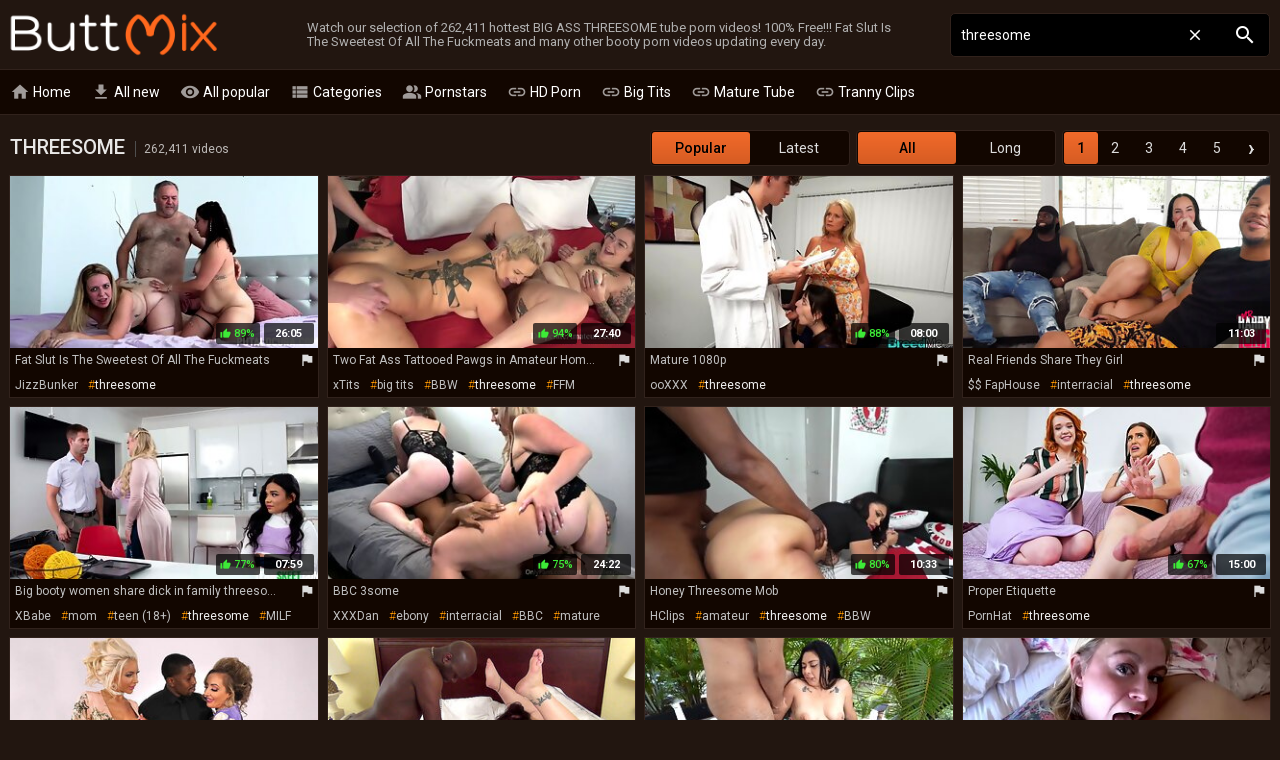

--- FILE ---
content_type: text/html; charset=UTF-8
request_url: https://buttmix.com/threesome-videos
body_size: 28392
content:
<!DOCTYPE html>
<html lang="en">
<head>
    <meta http-equiv="content-language" content="en">
    <meta http-equiv="content-type" content="text/html; charset=utf-8">
    <title>BIG ASS THREESOME PORN @ Butt Mix</title>
    <meta name="description" content="The hottest free BIG BUTT THREESOME tube porn videos. The hottest video: Fat Slut Is The Sweetest Of All The Fuckmeats. And there is 262,411 more videos.">
    <meta name="RATING" content="RTA-5042-1996-1400-1577-RTA">
    <meta name="viewport" content="width=device-width, initial-scale=1, maximum-scale=1, shrink-to-fit=no">
    <meta name="format-detection" content="telephone=no">
    <link rel="apple-touch-icon" sizes="180x180" href="/assets/apple-touch-icon.png">
    <link rel="icon" type="image/png" sizes="32x32" href="/assets/favicon-32x32.png">
    <link rel="icon" type="image/png" sizes="16x16" href="/assets/favicon-16x16.png">
    <link rel="manifest" href="/assets/site.webmanifest">
    <link rel="mask-icon" href="/assets/safari-pinned-tab.svg" color="#ea6628">
    <link rel="shortcut icon" href="/favicon.ico">
    <meta name="msapplication-TileColor" content="#da532c">
    <meta name="msapplication-config" content="/assets/browserconfig.xml">
    <meta name="theme-color" content="#221610">
    <meta name="referrer" content="unsafe-url">
    
    <link rel="next" href="https://buttmix.com/threesome-videos-2">
    <link rel="stylesheet" href="/style.css?v3" type="text/css">
    <script type="text/javascript" src="//ajax.googleapis.com/ajax/libs/jquery/1.11.0/jquery.min.js"></script>
    <script type="text/javascript" src="/app.min.js?v10"></script>
    <base target="_self">
</head>
<body>
    <div id="overlay"></div>
    <div class="header">
        <div class="container">
            <a href="/" class="logo" target="_self">Butt Mix</a>
            <p class="description">Watch our selection of 262,411 hottest BIG ASS THREESOME tube porn videos! 100% Free!!! Fat Slut Is The Sweetest Of All The Fuckmeats and many other booty porn videos updating every day.</p>
            <a id="btn-menu" href="#"><i class="material-icons">menu</i></a>
            <a id="btn-search" href="#"><i class="material-icons search-hidden">search</i><i class="material-icons search-visible">close</i></a>
        </div>
    </div>
    <div class="search">
        <form id="searchform" name="searchform" method="post" action="/search/" target="_self">
            <input type="search" class="sf" name="sq" value="threesome" placeholder="Search" autocapitalize="off" autocorrect="off" id="topsearch" data-l="en">
            <button class="sb" type="submit"><i class="material-icons">search</i></button>
            <button class="sc"><i class="material-icons">close</i></button>
        </form>
    </div>
    <div id="menu">
        <div class="container">
            <a href="/" target="_self"><i class="material-icons">home</i> Home</a>
            <a href="/all-new-videos" target="_self"><i class="material-icons">get_app</i> All new</a>
            <a href="/all-videos" target="_self"><i class="material-icons">visibility</i> All popular</a>
            <a href="#" target="_self" id="toallcats"><i class="material-icons">view_list</i> Categories</a>
            <a href="#" target="_self" id="toallpornstars"><i class="material-icons">people_alt</i> Pornstars</a>
            <hr>
            <a href="https://hdhole.com" target="_blank"><i class="material-icons">link</i> HD Porn</a>
            <a href="https://bigtitshq.com" target="_blank"><i class="material-icons">link</i> Big Tits</a>
            <a href="https://amaturetube.com" target="_blank"><i class="material-icons">link</i> Mature Tube</a>
            <a href="https://trannyclips.com" target="_blank"><i class="material-icons">link</i> Tranny Clips</a>
        </div>
    </div>
    <div class="container">
        <div id="all_categories" style="display: none;">
            <a href="#" id="all_categories_close"><i class="material-icons">close</i></a>
            <div class="h">
                <h2>Categories</h2>
            </div>
            <div class="categories">
                <div class="letter">#</div><ul><li><a href="/18-videos">18</a><span>324,476</span></li><li><a href="/3d-videos">3D</a><span>11,174</span></li><li><a href="/69-videos">69</a><span>26,411</span></li></ul><div class="letter">A</div><ul><li><a href="/accident-videos">Accident</a><span>876</span></li><li><a href="/african-videos">African</a><span>20,615</span></li><li><a href="/amateur-videos">Amateur</a><span>1,010,025</span></li><li><a href="/anal-videos">Anal</a><span>604,693</span></li><li><a href="/anime-videos">Anime</a><span>7,142</span></li><li><a href="/arab-videos">Arab</a><span>19,698</span></li><li><a href="/armpit-videos">Armpit</a><span>897</span></li><li><a href="/asian-videos">Asian</a><span>163,073</span></li><li><a href="/ass-videos">Ass</a><span>2,784,260</span></li><li><a href="/ass-licking-videos">Ass Licking</a><span>206,984</span></li><li><a href="/ass-to-mouth-videos">Ass To Mouth</a><span>93,334</span></li><li><a href="/audition-videos">Audition</a><span>11,024</span></li><li><a href="/aunt-videos">Aunt</a><span>8,685</span></li></ul><div class="letter">B</div><ul><li><a href="/babe-videos">Babe</a><span>377,163</span></li><li><a href="/backroom-videos">Backroom</a><span>651</span></li><li><a href="/bareback-videos">Bareback</a><span>15,061</span></li><li><a href="/bath-videos">Bath</a><span>9,987</span></li><li><a href="/bathroom-videos">Bathroom</a><span>15,298</span></li><li><a href="/bbc-videos">BBC</a><span>129,214</span></li><li><a href="/bbw-videos">BBW</a><span>295,735</span></li><li><a href="/bdsm-videos">BDSM</a><span>60,979</span></li><li><a href="/beach-videos">Beach</a><span>11,081</span></li><li><a href="/beauty-videos">Beauty</a><span>117,704</span></li><li><a href="/behind-the-scenes-videos">Behind The Scenes</a><span>7,468</span></li><li><a href="/big-ass-videos">Big Ass</a><span>3,050,197</span></li><li><a href="/big-clit-videos">Big Clit</a><span>16,833</span></li><li><a href="/big-cock-videos">Big Cock</a><span>1,388,941</span></li><li><a href="/big-tits-videos">Big Tits</a><span>2,081,493</span></li><li><a href="/bikini-videos">Bikini</a><span>18,568</span></li><li><a href="/bisexual-videos">Bisexual</a><span>13,612</span></li><li><a href="/black-videos">Black</a><span>219,512</span></li><li><a href="/blonde-videos">Blonde</a><span>779,037</span></li><li><a href="/blowjob-videos">Blowjob</a><span>861,892</span></li><li><a href="/bondage-videos">Bondage</a><span>30,830</span></li><li><a href="/boots-videos">Boots</a><span>7,053</span></li><li><a href="/bottle-videos">Bottle</a><span>849</span></li><li><a href="/brazil-videos">Brazil</a><span>44,383</span></li><li><a href="/bride-videos">Bride</a><span>2,452</span></li><li><a href="/british-videos">British</a><span>37,179</span></li><li><a href="/brunette-videos">Brunette</a><span>1,228,546</span></li><li><a href="/bukkake-videos">Bukkake</a><span>6,706</span></li><li><a href="/bulgarian-videos">Bulgarian</a><span>313</span></li><li><a href="/bus-videos">Bus</a><span>2,472</span></li></ul><div class="letter">C</div><ul><li><a href="/cameltoe-videos">Cameltoe</a><span>2,270</span></li><li><a href="/car-videos">Car</a><span>21,685</span></li><li><a href="/cartoon-videos">Cartoon</a><span>8,373</span></li><li><a href="/casting-videos">Casting</a><span>62,912</span></li><li><a href="/catfight-videos">Catfight</a><span>368</span></li><li><a href="/caught-videos">Caught</a><span>24,803</span></li><li><a href="/celebrity-videos">Celebrity</a><span>7,382</span></li><li><a href="/cfnm-videos">CFNM</a><span>5,017</span></li><li><a href="/cheating-videos">Cheating</a><span>52,143</span></li><li><a href="/cheerleader-videos">Cheerleader</a><span>3,889</span></li><li><a href="/chinese-videos">Chinese</a><span>4,357</span></li><li><a href="/chubby-videos">Chubby</a><span>329,706</span></li><li><a href="/cinema-videos">Cinema</a><span>666</span></li><li><a href="/classic-videos">Classic</a><span>2,767</span></li><li><a href="/clit-videos">Clit</a><span>17,116</span></li><li><a href="/close-up-videos">Close Up</a><span>64,534</span></li><li><a href="/clothed-videos">Clothed</a><span>11,627</span></li><li><a href="/club-videos">Club</a><span>5,562</span></li><li><a href="/college-videos">College</a><span>31,828</span></li><li><a href="/compilation-videos">Compilation</a><span>59,718</span></li><li><a href="/condom-videos">Condom</a><span>5,353</span></li><li><a href="/contest-videos">Contest</a><span>695</span></li><li><a href="/cougar-videos">Cougar</a><span>53,623</span></li><li><a href="/couple-videos">Couple</a><span>101,081</span></li><li><a href="/cousin-videos">Cousin</a><span>2,343</span></li><li><a href="/creampie-videos">Creampie</a><span>247,144</span></li><li><a href="/creampie-compilation-videos">Creampie Compilation</a><span>8,254</span></li><li><a href="/crossdresser-videos">Crossdresser</a><span>205</span></li><li><a href="/cuckold-videos">Cuckold</a><span>39,826</span></li><li><a href="/cum-in-mouth-videos">Cum In Mouth</a><span>60,159</span></li><li><a href="/cumshot-videos">Cumshot</a><span>414,600</span></li><li><a href="/cumshot-compilation-videos">Cumshot Compilation</a><span>12,703</span></li><li><a href="/cute-videos">Cute</a><span>47,059</span></li><li><a href="/czech-videos">Czech</a><span>21,985</span></li></ul><div class="letter">D</div><ul><li><a href="/dance-videos">Dance</a><span>10,808</span></li><li><a href="/danish-videos">Danish</a><span>702</span></li><li><a href="/deepthroat-videos">Deepthroat</a><span>667,769</span></li><li><a href="/diaper-videos">Diaper</a><span>182</span></li><li><a href="/dildo-videos">Dildo</a><span>79,336</span></li><li><a href="/dirty-talk-videos">Dirty Talk</a><span>14,725</span></li><li><a href="/doctor-videos">Doctor</a><span>9,629</span></li><li><a href="/dogging-videos">Dogging</a><span>468,708</span></li><li><a href="/doll-videos">Doll</a><span>14,023</span></li><li><a href="/domination-videos">Domination</a><span>20,323</span></li><li><a href="/dorm-videos">Dorm</a><span>1,226</span></li><li><a href="/double-anal-videos">Double Anal</a><span>81,873</span></li><li><a href="/double-penetration-videos">Double Penetration</a><span>159,138</span></li><li><a href="/dress-videos">Dress</a><span>14,714</span></li><li><a href="/drunk-videos">Drunk</a><span>466</span></li><li><a href="/dutch-videos">Dutch</a><span>6,224</span></li></ul><div class="letter">E</div><ul><li><a href="/ebony-videos">Ebony</a><span>241,668</span></li><li><a href="/electro-videos">Electro</a><span>163</span></li><li><a href="/emo-videos">Emo</a><span>1,522</span></li><li><a href="/erotic-videos">Erotic</a><span>17,495</span></li><li><a href="/exam-videos">Exam</a><span>1,340</span></li></ul><div class="letter">F</div><ul><li><a href="/facesitting-videos">Facesitting</a><span>40,227</span></li><li><a href="/facial-videos">Facial</a><span>239,357</span></li><li><a href="/farm-videos">Farm</a><span>588</span></li><li><a href="/farting-videos">Farting</a><span>3,532</span></li><li><a href="/fat-videos">Fat</a><span>65,851</span></li><li><a href="/feet-videos">Feet</a><span>73,928</span></li><li><a href="/femdom-videos">Femdom</a><span>34,376</span></li><li><a href="/fetish-videos">Fetish</a><span>244,288</span></li><li><a href="/ffm-videos">FFM</a><span>22,472</span></li><li><a href="/filipina-videos">Filipina</a><span>1,908</span></li><li><a href="/finnish-videos">Finnish</a><span>616</span></li><li><a href="/first-time-videos">First Time</a><span>17,491</span></li><li><a href="/fisting-videos">Fisting</a><span>21,350</span></li><li><a href="/flashing-videos">Flashing</a><span>7,880</span></li><li><a href="/flexible-videos">Flexible</a><span>6,898</span></li><li><a href="/food-videos">Food</a><span>1,757</span></li><li><a href="/footjob-videos">Footjob</a><span>14,473</span></li><li><a href="/foursome-videos">Foursome</a><span>12,306</span></li><li><a href="/french-videos">French</a><span>25,999</span></li><li><a href="/full-movie-videos">Full Movie</a><span>7,194</span></li><li><a href="/funny-videos">Funny</a><span>5,443</span></li><li><a href="/futanari-videos">Futanari</a><span>865</span></li></ul><div class="letter">G</div><ul><li><a href="/gagging-videos">Gagging</a><span>22,168</span></li><li><a href="/game-videos">Game</a><span>14,423</span></li><li><a href="/gangbang-videos">Gangbang</a><span>46,199</span></li><li><a href="/gay-videos">Gay</a><span>34,533</span></li><li><a href="/german-videos">German</a><span>59,144</span></li><li><a href="/girlfriend-videos">Girlfriend</a><span>55,754</span></li><li><a href="/glasses-videos">Glasses</a><span>15,158</span></li><li><a href="/gloryhole-videos">Gloryhole</a><span>4,967</span></li><li><a href="/gloves-videos">Gloves</a><span>1,530</span></li><li><a href="/goth-videos">Goth</a><span>3,032</span></li><li><a href="/grandpa-videos">Grandpa</a><span>2,511</span></li><li><a href="/granny-videos">Granny</a><span>30,431</span></li><li><a href="/greek-videos">Greek</a><span>774</span></li><li><a href="/groped-videos">Groped</a><span>433</span></li><li><a href="/group-videos">Group</a><span>102,716</span></li><li><a href="/gym-videos">Gym</a><span>11,967</span></li><li><a href="/gyno-videos">Gyno</a><span>438</span></li></ul><div class="letter">H</div><ul><li><a href="/hairy-videos">Hairy</a><span>204,774</span></li><li><a href="/handjob-videos">Handjob</a><span>232,984</span></li><li><a href="/handjob-compilation-videos">Handjob Compilation</a><span>4,298</span></li><li><a href="/heels-videos">Heels</a><span>66,903</span></li><li><a href="/hidden-videos">Hidden</a><span>5,977</span></li><li><a href="/homemade-videos">Homemade</a><span>153,769</span></li><li><a href="/hooker-videos">Hooker</a><span>2,986</span></li><li><a href="/hotel-videos">Hotel</a><span>20,746</span></li><li><a href="/housewife-videos">Housewife</a><span>19,069</span></li><li><a href="/huge-dildo-videos">Huge Dildo</a><span>8,627</span></li><li><a href="/hungarian-videos">Hungarian</a><span>4,244</span></li><li><a href="/husband-videos">Husband</a><span>37,533</span></li></ul><div class="letter">I</div><ul><li><a href="/indian-videos">Indian</a><span>88,752</span></li><li><a href="/indonesian-videos">Indonesian</a><span>1,360</span></li><li><a href="/insertion-videos">Insertion</a><span>5,169</span></li><li><a href="/instruction-videos">Instruction</a><span>2,864</span></li><li><a href="/interracial-videos">Interracial</a><span>326,170</span></li><li><a href="/italian-videos">Italian</a><span>14,134</span></li></ul><div class="letter">J</div><ul><li><a href="/japanese-videos">Japanese</a><span>86,319</span></li><li><a href="/japanese-lesbian-videos">Japanese Lesbian</a><span>2,277</span></li><li><a href="/japanese-massage-videos">Japanese Massage</a><span>3,461</span></li><li><a href="/japanese-mom-videos">Japanese Mom</a><span>3,945</span></li><li><a href="/japanese-uncensored-videos">Japanese Uncensored</a><span>20,546</span></li><li><a href="/japanese-wife-videos">Japanese Wife</a><span>6,557</span></li><li><a href="/jeans-videos">Jeans</a><span>8,270</span></li><li><a href="/jerking-videos">Jerking</a><span>11,044</span></li></ul><div class="letter">K</div><ul><li><a href="/kissing-videos">Kissing</a><span>58,745</span></li><li><a href="/kitchen-videos">Kitchen</a><span>18,181</span></li><li><a href="/korean-videos">Korean</a><span>2,477</span></li></ul><div class="letter">L</div><ul><li><a href="/lactating-videos">Lactating</a><span>2,223</span></li><li><a href="/ladyboy-videos">Ladyboy</a><span>30,465</span></li><li><a href="/latex-videos">Latex</a><span>16,059</span></li><li><a href="/latina-videos">Latina</a><span>312,893</span></li><li><a href="/leather-videos">Leather</a><span>3,876</span></li><li><a href="/lesbian-videos">Lesbian</a><span>227,824</span></li><li><a href="/lesbian-seduction-videos">Lesbian Seduction</a><span>1,384</span></li><li><a href="/lingerie-videos">Lingerie</a><span>307,120</span></li></ul><div class="letter">M</div><ul><li><a href="/machine-videos">Machine</a><span>8,899</span></li><li><a href="/maid-videos">Maid</a><span>17,461</span></li><li><a href="/mask-videos">Mask</a><span>4,930</span></li><li><a href="/massage-videos">Massage</a><span>69,294</span></li><li><a href="/masturbation-videos">Masturbation</a><span>270,411</span></li><li><a href="/mature-videos">Mature</a><span>252,937</span></li><li><a href="/mature-anal-videos">Mature Anal</a><span>58,480</span></li><li><a href="/mexican-videos">Mexican</a><span>8,686</span></li><li><a href="/midget-videos">Midget</a><span>1,166</span></li><li><a href="/milf-videos">MILF</a><span>1,195,440</span></li><li><a href="/milk-videos">Milk</a><span>11,459</span></li><li><a href="/mmf-videos">MMF</a><span>3,255</span></li><li><a href="/mom-videos">Mom</a><span>138,554</span></li><li><a href="/money-videos">Money</a><span>13,694</span></li><li><a href="/monster-videos">Monster</a><span>23,608</span></li><li><a href="/muscle-videos">Muscle</a><span>4,614</span></li></ul><div class="letter">N</div><ul><li><a href="/natural-videos">Natural</a><span>304,146</span></li><li><a href="/nipples-videos">Nipples</a><span>38,393</span></li><li><a href="/norwegian-videos">Norwegian</a><span>622</span></li><li><a href="/nudist-videos">Nudist</a><span>2,493</span></li><li><a href="/nun-videos">Nun</a><span>964</span></li><li><a href="/nurse-videos">Nurse</a><span>12,243</span></li><li><a href="/nylon-videos">Nylon</a><span>12,487</span></li></ul><div class="letter">O</div><ul><li><a href="/office-videos">Office</a><span>28,564</span></li><li><a href="/oil-videos">Oil</a><span>51,283</span></li><li><a href="/old-and-young-videos">Old And Young (18+)</a><span>55,674</span></li><li><a href="/old-man-videos">Old Man</a><span>7,086</span></li><li><a href="/orgasm-videos">Orgasm</a><span>170,989</span></li><li><a href="/orgasm-compilation-videos">Orgasm Compilation</a><span>4,659</span></li><li><a href="/orgy-videos">Orgy</a><span>29,553</span></li><li><a href="/outdoor-videos">Outdoor</a><span>139,350</span></li></ul><div class="letter">P</div><ul><li><a href="/pakistani-videos">Pakistani</a><span>1,919</span></li><li><a href="/panties-videos">Panties</a><span>26,045</span></li><li><a href="/pantyhose-videos">Pantyhose</a><span>16,310</span></li><li><a href="/party-videos">Party</a><span>20,384</span></li><li><a href="/pawg-videos">PAWG</a><span>92,989</span></li><li><a href="/penis-videos">Penis</a><span>13,408</span></li><li><a href="/piercing-videos">Piercing</a><span>58,879</span></li><li><a href="/pissing-videos">Pissing</a><span>26,740</span></li><li><a href="/police-videos">Police</a><span>2,052</span></li><li><a href="/polish-videos">Polish</a><span>2,634</span></li><li><a href="/pool-videos">Pool</a><span>13,696</span></li><li><a href="/portuguese-videos">Portuguese</a><span>844</span></li><li><a href="/pov-videos">POV</a><span>548,233</span></li><li><a href="/pregnant-videos">Pregnant</a><span>9,665</span></li><li><a href="/prostate-videos">Prostate</a><span>1,185</span></li><li><a href="/prostitute-videos">Prostitute</a><span>1,170</span></li><li><a href="/public-videos">Public</a><span>41,932</span></li><li><a href="/puffy-nipples-videos">Puffy Nipples</a><span>2,949</span></li><li><a href="/pump-videos">Pump</a><span>3,869</span></li></ul><div class="letter">R</div><ul><li><a href="/reality-videos">Reality</a><span>63,999</span></li><li><a href="/redhead-videos">Redhead</a><span>82,535</span></li><li><a href="/riding-videos">Riding</a><span>108,806</span></li><li><a href="/romanian-videos">Romanian</a><span>3,087</span></li><li><a href="/rubber-videos">Rubber</a><span>1,822</span></li><li><a href="/russian-videos">Russian</a><span>50,744</span></li></ul><div class="letter">S</div><ul><li><a href="/saggy-tits-videos">Saggy Tits</a><span>19,628</span></li><li><a href="/satin-videos">Satin</a><span>1,884</span></li><li><a href="/sauna-videos">Sauna</a><span>1,409</span></li><li><a href="/screaming-videos">Screaming</a><span>16,684</span></li><li><a href="/secretary-videos">Secretary</a><span>10,332</span></li><li><a href="/seduced-videos">Seduced</a><span>26,499</span></li><li><a href="/selfsuck-videos">Selfsuck</a><span>202</span></li><li><a href="/serbian-videos">Serbian</a><span>520</span></li><li><a href="/shaving-videos">Shaving</a><span>113,998</span></li><li><a href="/shemale-videos">Shemale</a><span>271,877</span></li><li><a href="/shemale-and-girl-videos">Shemale And Girl</a><span>32,289</span></li><li><a href="/shoes-videos">Shoes</a><span>1,387</span></li><li><a href="/short-hair-videos">Short Hair</a><span>31,568</span></li><li><a href="/shower-videos">Shower</a><span>29,279</span></li><li><a href="/shy-videos">Shy</a><span>5,481</span></li><li><a href="/skinny-videos">Skinny</a><span>97,510</span></li><li><a href="/sleeping-videos">Sleeping</a><span>1,839</span></li><li><a href="/slovakian-videos">Slovakian</a><span>159</span></li><li><a href="/small-cock-videos">Small Cock</a><span>95,524</span></li><li><a href="/small-tits-videos">Small Tits</a><span>219,637</span></li><li><a href="/smoking-videos">Smoking</a><span>7,366</span></li><li><a href="/socks-videos">Socks</a><span>4,271</span></li><li><a href="/solo-videos">Solo</a><span>267,365</span></li><li><a href="/spandex-videos">Spandex</a><span>3,251</span></li><li><a href="/spanish-videos">Spanish</a><span>27,354</span></li><li><a href="/spanking-videos">Spanking</a><span>36,302</span></li><li><a href="/sperm-videos">Sperm</a><span>6,220</span></li><li><a href="/sport-videos">Sport</a><span>5,989</span></li><li><a href="/spy-videos">Spy</a><span>3,797</span></li><li><a href="/squirt-videos">Squirt</a><span>75,595</span></li><li><a href="/ssbbw-videos">SSBBW</a><span>4,978</span></li><li><a href="/stepmom-videos">Stepmom</a><span>109,389</span></li><li><a href="/stewardess-videos">Stewardess</a><span>325</span></li><li><a href="/stockings-videos">Stockings</a><span>311,070</span></li><li><a href="/stolen-videos">Stolen</a><span>152</span></li><li><a href="/strapon-videos">Strapon</a><span>31,287</span></li><li><a href="/strip-videos">Strip</a><span>88,920</span></li><li><a href="/student-videos">Student</a><span>17,028</span></li><li><a href="/surprise-videos">Surprise</a><span>9,892</span></li><li><a href="/swallow-videos">Swallow</a><span>42,897</span></li><li><a href="/swedish-videos">Swedish</a><span>1,169</span></li><li><a href="/swimsuit-videos">Swimsuit</a><span>1,346</span></li><li><a href="/swinger-videos">Swinger</a><span>12,398</span></li><li><a href="/swiss-videos">Swiss</a><span>493</span></li><li><a href="/sybian-videos">Sybian</a><span>532</span></li></ul><div class="letter">T</div><ul><li><a href="/tall-videos">Tall</a><span>4,065</span></li><li><a href="/tattoo-videos">Tattoo</a><span>558,382</span></li><li><a href="/taxi-videos">Taxi</a><span>4,205</span></li><li><a href="/teacher-videos">Teacher</a><span>18,323</span></li><li><a href="/tease-videos">Tease</a><span>23,009</span></li><li><a href="/teen-videos">Teen (18+)</a><span>392,173</span></li><li><a href="/teen-anal-videos">Teen Anal (18+)</a><span>81,883</span></li><li><a href="/thai-videos">Thai</a><span>6,140</span></li><li><a href="/thong-videos">Thong</a><span>8,525</span></li><li><a href="/threesome-videos">Threesome</a><span>262,357</span></li><li><a href="/tied-videos">Tied</a><span>5,190</span></li><li><a href="/tight-videos">Tight</a><span>72,111</span></li><li><a href="/titjob-videos">Titjob</a><span>20,955</span></li><li><a href="/toilet-videos">Toilet</a><span>2,798</span></li><li><a href="/toys-videos">Toys</a><span>331,758</span></li><li><a href="/train-videos">Train</a><span>6,542</span></li><li><a href="/turkish-videos">Turkish</a><span>1,627</span></li><li><a href="/twins-videos">Twins</a><span>857</span></li></ul><div class="letter">U</div><ul><li><a href="/ugly-videos">Ugly</a><span>1,068</span></li><li><a href="/uncle-videos">Uncle</a><span>990</span></li><li><a href="/underwater-videos">Underwater</a><span>1,078</span></li><li><a href="/uniform-videos">Uniform</a><span>11,857</span></li><li><a href="/upskirt-videos">Upskirt</a><span>7,474</span></li></ul><div class="letter">V</div><ul><li><a href="/vibrator-videos">Vibrator</a><span>16,960</span></li><li><a href="/vintage-videos">Vintage</a><span>27,990</span></li><li><a href="/voyeur-videos">Voyeur</a><span>14,452</span></li></ul><div class="letter">W</div><ul><li><a href="/webcam-videos">Webcam</a><span>145,145</span></li><li><a href="/wedding-videos">Wedding</a><span>2,092</span></li><li><a href="/wet-videos">Wet</a><span>79,904</span></li><li><a href="/whore-videos">Whore</a><span>30,283</span></li><li><a href="/wife-videos">Wife</a><span>119,944</span></li><li><a href="/wife-swap-videos">Wife Swap</a><span>2,051</span></li><li><a href="/wrestling-videos">Wrestling</a><span>2,265</span></li></ul><div class="letter">Y</div><ul><li><a href="/yoga-videos">Yoga</a><span>11,676</span></li></ul>
            </div>
        </div>
        <div id="all_pornstars" style="display: none;">
            <a href="#" id="all_pornstars_close"><i class="material-icons">close</i></a>
            <div class="h">
                <h2>Pornstars</h2>
            </div>
            <div class="categories">
                <div class="letter">A</div><ul><li><a href="/abella-danger-videos">Abella Danger</a><span>5,605</span></li><li><a href="/abigail-mac-videos">Abigail Mac</a><span>2,328</span></li><li><a href="/adriana-chechik-videos">Adriana Chechik</a><span>2,388</span></li><li><a href="/alena-croft-videos">Alena Croft</a><span>665</span></li><li><a href="/aletta-ocean-videos">Aletta Ocean</a><span>1,955</span></li><li><a href="/alexis-fawx-videos">Alexis Fawx</a><span>4,146</span></li><li><a href="/alexis-texas-videos">Alexis Texas</a><span>2,255</span></li><li><a href="/alison-tyler-videos">Alison Tyler</a><span>1,641</span></li><li><a href="/angel-wicky-videos">Angel Wicky</a><span>2,117</span></li><li><a href="/angela-white-videos">Angela White</a><span>5,801</span></li><li><a href="/angelina-castro-videos">Angelina Castro</a><span>2,035</span></li><li><a href="/anikka-albrite-videos">Anikka Albrite</a><span>1,189</span></li><li><a href="/ariella-ferrera-videos">Ariella Ferrera</a><span>2,027</span></li><li><a href="/august-taylor-videos">August Taylor</a><span>392</span></li><li><a href="/austin-taylor-videos">Austin Taylor</a><span>410</span></li><li><a href="/ava-addams-videos">Ava Addams</a><span>2,862</span></li><li><a href="/ava-devine-videos">Ava Devine</a><span>1,339</span></li></ul><div class="letter">B</div><ul><li><a href="/bella-bellz-videos">Bella Bellz</a><span>344</span></li><li><a href="/bella-rolland-videos">Bella Rolland</a><span>2,500</span></li><li><a href="/blondie-fesser-videos">Blondie Fesser</a><span>974</span></li><li><a href="/brandi-bae-videos">Brandi Bae</a><span>476</span></li><li><a href="/brandi-love-videos">Brandi Love</a><span>2,496</span></li><li><a href="/bridgette-b-videos">Bridgette B</a><span>3,505</span></li><li><a href="/brooklyn-chase-videos">Brooklyn Chase</a><span>1,566</span></li></ul><div class="letter">C</div><ul><li><a href="/candice-dare-videos">Candice Dare</a><span>1,554</span></li><li><a href="/canela-skin-videos">Canela Skin</a><span>1,398</span></li><li><a href="/cathy-heaven-videos">Cathy Heaven</a><span>841</span></li><li><a href="/chanel-preston-videos">Chanel Preston</a><span>2,155</span></li><li><a href="/chanell-heart-videos">Chanell Heart</a><span>730</span></li><li><a href="/cherie-deville-videos">Cherie Deville</a><span>3,949</span></li><li><a href="/cherokee-d-ass-videos">Cherokee D Ass</a><span>287</span></li><li><a href="/codi-vore-videos">Codi Vore</a><span>1,418</span></li><li><a href="/cory-chase-videos">Cory Chase</a><span>5,301</span></li></ul><div class="letter">D</div><ul><li><a href="/dana-dearmond-videos">Dana Dearmond</a><span>1,904</span></li><li><a href="/dani-daniels-videos">Dani Daniels</a><span>1,920</span></li><li><a href="/danny-d-videos">Danny D</a><span>7,861</span></li><li><a href="/dee-williams-videos">Dee Williams</a><span>4,155</span></li><li><a href="/diamond-kitty-videos">Diamond Kitty</a><span>1,081</span></li></ul><div class="letter">E</div><ul><li><a href="/ella-knox-videos">Ella Knox</a><span>1,332</span></li><li><a href="/emma-butt-videos">Emma Butt</a><span>636</span></li><li><a href="/eva-lovia-videos">Eva Lovia</a><span>707</span></li><li><a href="/eva-notty-videos">Eva Notty</a><span>1,488</span></li></ul><div class="letter">F</div><ul><li><a href="/flower-tucci-videos">Flower Tucci</a><span>507</span></li><li><a href="/franceska-jaimes-videos">Franceska Jaimes</a><span>576</span></li></ul><div class="letter">G</div><ul><li><a href="/gabriela-lopez-videos">Gabriela Lopez</a><span>804</span></li><li><a href="/gia-derza-videos">Gia Derza</a><span>2,504</span></li><li><a href="/gia-paige-videos">Gia Paige</a><span>1,130</span></li><li><a href="/gianna-michaels-videos">Gianna Michaels</a><span>1,436</span></li></ul><div class="letter">H</div><ul><li><a href="/harley-jade-videos">Harley Jade</a><span>696</span></li><li><a href="/harmony-reigns-videos">Harmony Reigns</a><span>563</span></li></ul><div class="letter">I</div><ul><li><a href="/ivy-lebelle-videos">Ivy Lebelle</a><span>1,770</span></li></ul><div class="letter">J</div><ul><li><a href="/jada-fire-videos">Jada Fire</a><span>670</span></li><li><a href="/jasmine-black-videos">Jasmine Black</a><span>1,247</span></li><li><a href="/jasmine-jae-videos">Jasmine Jae</a><span>2,331</span></li><li><a href="/jax-slayher-videos">Jax Slayher</a><span>1,877</span></li><li><a href="/jayden-jaymes-videos">Jayden Jaymes</a><span>2,230</span></li><li><a href="/jenna-foxx-videos">Jenna Foxx</a><span>1,248</span></li><li><a href="/jennifer-white-videos">Jennifer White</a><span>3,247</span></li><li><a href="/jillian-janson-videos">Jillian Janson</a><span>931</span></li><li><a href="/johnny-sins-videos">Johnny Sins</a><span>1,762</span></li><li><a href="/jordi-el-nino-polla-videos">Jordi El Nino Polla</a><span>2,204</span></li><li><a href="/joslyn-james-videos">Joslyn James</a><span>1,363</span></li><li><a href="/julia-ann-videos">Julia Ann</a><span>3,082</span></li><li><a href="/julianna-vega-videos">Julianna Vega</a><span>673</span></li><li><a href="/julie-cash-videos">Julie Cash</a><span>885</span></li><li><a href="/jynx-maze-videos">Jynx Maze</a><span>1,130</span></li></ul><div class="letter">K</div><ul><li><a href="/kagney-linn-karter-videos">Kagney Linn Karter</a><span>1,592</span></li><li><a href="/kali-roses-videos">Kali Roses</a><span>1,609</span></li><li><a href="/karen-fisher-videos">Karen Fisher</a><span>1,366</span></li><li><a href="/karlee-grey-videos">Karlee Grey</a><span>1,792</span></li><li><a href="/katie-cummings-videos">Katie Cummings</a><span>350</span></li><li><a href="/katja-kassin-videos">Katja Kassin</a><span>1,060</span></li><li><a href="/katrina-jade-videos">Katrina Jade</a><span>1,272</span></li><li><a href="/keiran-lee-videos">Keiran Lee</a><span>4,104</span></li><li><a href="/keisha-grey-videos">Keisha Grey</a><span>1,976</span></li><li><a href="/kelly-divine-videos">Kelly Divine</a><span>1,097</span></li><li><a href="/kelsi-monroe-videos">Kelsi Monroe</a><span>2,084</span></li><li><a href="/kendra-lust-videos">Kendra Lust</a><span>2,076</span></li><li><a href="/kiara-mia-videos">Kiara Mia</a><span>618</span></li><li><a href="/krissy-lynn-videos">Krissy Lynn</a><span>2,138</span></li></ul><div class="letter">L</div><ul><li><a href="/lana-rhoades-videos">Lana Rhoades</a><span>1,607</span></li><li><a href="/lauren-phillips-videos">Lauren Phillips</a><span>6,167</span></li><li><a href="/lela-star-videos">Lela Star</a><span>1,268</span></li><li><a href="/lena-paul-videos">Lena Paul</a><span>3,233</span></li><li><a href="/lexington-steele-videos">Lexington Steele</a><span>2,011</span></li><li><a href="/lilly-hall-videos">Lilly Hall</a><span>1,308</span></li><li><a href="/lisa-ann-videos">Lisa Ann</a><span>3,109</span></li><li><a href="/liza-del-sierra-videos">Liza Del Sierra</a><span>788</span></li><li><a href="/lola-foxx-videos">Lola Foxx</a><span>858</span></li><li><a href="/london-river-videos">London River</a><span>2,588</span></li><li><a href="/luna-star-videos">Luna Star</a><span>3,949</span></li><li><a href="/luscious-lopez-videos">Luscious Lopez</a><span>548</span></li></ul><div class="letter">M</div><ul><li><a href="/maddy-oreilly-videos">Maddy Oreilly</a><span>749</span></li><li><a href="/maggie-green-videos">Maggie Green</a><span>1,443</span></li><li><a href="/mandy-muse-videos">Mandy Muse</a><span>2,243</span></li><li><a href="/manuel-ferrara-videos">Manuel Ferrara</a><span>2,827</span></li><li><a href="/mellanie-monroe-videos">Mellanie Monroe</a><span>1,291</span></li><li><a href="/mercedes-carrera-videos">Mercedes Carrera</a><span>785</span></li><li><a href="/mia-khalifa-videos">Mia Khalifa</a><span>959</span></li><li><a href="/mike-adriano-videos">Mike Adriano</a><span>3,927</span></li><li><a href="/miss-raquel-videos">Miss Raquel</a><span>1,268</span></li><li><a href="/monica-santhiago-videos">Monica Santhiago</a><span>618</span></li><li><a href="/montse-swinger-videos">Montse Swinger</a><span>1,034</span></li><li><a href="/moriah-mills-videos">Moriah Mills</a><span>382</span></li></ul><div class="letter">N</div><ul><li><a href="/nacho-vidal-videos">Nacho Vidal</a><span>899</span></li><li><a href="/natasha-nice-videos">Natasha Nice</a><span>4,809</span></li><li><a href="/nicole-aniston-videos">Nicole Aniston</a><span>2,328</span></li><li><a href="/nicolette-shea-videos">Nicolette Shea</a><span>1,590</span></li><li><a href="/nikki-benz-videos">Nikki Benz</a><span>1,263</span></li><li><a href="/nina-elle-videos">Nina Elle</a><span>1,659</span></li><li><a href="/nina-hartley-videos">Nina Hartley</a><span>646</span></li><li><a href="/nina-kayy-videos">Nina Kayy</a><span>937</span></li></ul><div class="letter">P</div><ul><li><a href="/paige-turnah-videos">Paige Turnah</a><span>705</span></li><li><a href="/phoenix-marie-videos">Phoenix Marie</a><span>3,724</span></li><li><a href="/prince-yahshua-videos">Prince Yahshua</a><span>1,399</span></li></ul><div class="letter">R</div><ul><li><a href="/rachel-starr-videos">Rachel Starr</a><span>1,813</span></li><li><a href="/reagan-foxx-videos">Reagan Foxx</a><span>2,899</span></li><li><a href="/remy-lacroix-videos">Remy Lacroix</a><span>881</span></li><li><a href="/richelle-ryan-videos">Richelle Ryan</a><span>2,887</span></li><li><a href="/rico-strong-videos">Rico Strong</a><span>922</span></li><li><a href="/riley-reid-videos">Riley Reid</a><span>1,584</span></li><li><a href="/rocco-siffredi-videos">Rocco Siffredi</a><span>671</span></li><li><a href="/rome-major-videos">Rome Major</a><span>1,599</span></li><li><a href="/romi-rain-videos">Romi Rain</a><span>2,436</span></li><li><a href="/rose-monroe-videos">Rose Monroe</a><span>1,492</span></li><li><a href="/ryan-conner-videos">Ryan Conner</a><span>1,449</span></li><li><a href="/ryan-keely-videos">Ryan Keely</a><span>2,583</span></li></ul><div class="letter">S</div><ul><li><a href="/sara-jay-videos">Sara Jay</a><span>5,325</span></li><li><a href="/sarah-vandella-videos">Sarah Vandella</a><span>2,147</span></li><li><a href="/savannah-bond-videos">Savannah Bond</a><span>2,381</span></li><li><a href="/savannah-fox-videos">Savannah Fox</a><span>563</span></li><li><a href="/sheena-ryder-videos">Sheena Ryder</a><span>2,069</span></li><li><a href="/shyla-stylez-videos">Shyla Stylez</a><span>986</span></li><li><a href="/skylar-snow-videos">Skylar Snow</a><span>2,764</span></li><li><a href="/sofia-lee-videos">Sofia Lee</a><span>1,538</span></li><li><a href="/sofia-rose-videos">Sofia Rose</a><span>522</span></li><li><a href="/sophia-leone-videos">Sophia Leone</a><span>1,182</span></li><li><a href="/sophie-dee-videos">Sophie Dee</a><span>1,451</span></li><li><a href="/summer-hart-videos">Summer Hart</a><span>1,243</span></li><li><a href="/sunny-leone-videos">Sunny Leone</a><span>357</span></li><li><a href="/syren-de-mer-videos">Syren De Mer</a><span>2,121</span></li></ul><div class="letter">V</div><ul><li><a href="/valentina-jewels-videos">Valentina Jewels</a><span>1,007</span></li><li><a href="/valentina-nappi-videos">Valentina Nappi</a><span>4,153</span></li><li><a href="/valerie-kay-videos">Valerie Kay</a><span>656</span></li><li><a href="/vanessa-cage-videos">Vanessa Cage</a><span>2,051</span></li><li><a href="/veronica-avluv-videos">Veronica Avluv</a><span>1,411</span></li><li><a href="/victoria-cakes-videos">Victoria Cakes</a><span>552</span></li><li><a href="/victoria-june-videos">Victoria June</a><span>1,154</span></li><li><a href="/violet-myers-videos">Violet Myers</a><span>2,562</span></li><li><a href="/virgo-peridot-videos">Virgo Peridot</a><span>1,278</span></li></ul>
            </div>
        </div>
        <div class="h">
            <h1>Threesome <span>262,411 videos</span></h1>
            <div class="filters">
                <div class="sorting"><a href="/threesome-videos" target="_self" class="current">Popular</a><a href="/threesome-new-videos" target="_self">Latest</a></div>
                <div class="durgrp"><a href="/threesome-videos" target="_self" class="current">All</a><a href="/threesome-long-videos" target="_self">Long</a></div>
                <div class="pagination">
                    <div class="pages"><a href="/threesome-videos" class="current" target="_self">1</a><a href="/threesome-videos-2" class="delta" target="_self">2</a><a href="/threesome-videos-3" class="delta" target="_self">3</a><a href="/threesome-videos-4" class="delta" target="_self">4</a><a href="/threesome-videos-5" class="delta" target="_self">5</a><a href="/threesome-videos-2" class="next" target="_self">&rsaquo;</a></div>
                </div>
            </div>
        </div>
        <ul class="content" id="content" data-n="bigass" data-g="216" data-q="threesome">
                    <li>
                <div class="item">
                    <div class="thumb">
                        <a href="/to/aHR0cHM6Ly9qYnR1YmUuY28vNTYwNDE4NC9mYXQtc2x1dC1pcy10aGUtc3dlZXRlc3Qtb2YtYWxsLXRoZS1mdWNrbWVhdHMuaHRtbA%3D%3D/102927808" title="Fat Slut Is The Sweetest Of All The Fuckmeats" target="_blank" data-id="102927808" data-sid="1608041"><img class="lazy" src="/t.png" data-tn="102/927/808"></a>
                        <span class="dur"> 26:05 </span>
                        
                        <span class="rating pos"><i class="material-icons">thumb_up</i> 89%</span>
                    </div>
                    <div class="info">
                        <p class="title"> Fat Slut Is The Sweetest Of All The Fuckmeats </p>
                        <p class="tags"> <a href="/all-videos-from-jizzbunker" target="_self" class="src">JizzBunker</a><a href="/threesome-videos" class="c">threesome</a> </p>
                        <a class="report" href="#" data-i="102927808"><i class="material-icons">flag</i></a>
                    </div>
                </div>
            </li>
            <li>
                <div class="item">
                    <div class="thumb">
                        <a href="/to/aHR0cHM6Ly93d3cueHRpdHMuY29tL3ZpZGVvcy8xNzkwODcvdHdvLWZhdC1hc3MtdGF0dG9vZWQtcGF3Z3MtaW4tYW1hdGV1ci1ob21lbWFkZS10aHJlZXNvbWUtaGFyZGNvcmUv/102750347" title="Two Fat Ass Tattooed Pawgs in Amateur Homemade Threesome hardcore" target="_blank" data-id="102750347" data-sid="2003134"><img class="lazy" src="/t.png" data-tn="102/750/347"></a>
                        <span class="dur"> 27:40 </span>
                        
                        <span class="rating pos"><i class="material-icons">thumb_up</i> 94%</span>
                    </div>
                    <div class="info">
                        <p class="title"> Two Fat Ass Tattooed Pawgs in Amateur Homemade Threesome hardcore </p>
                        <p class="tags"> <a href="/all-videos-from-xtits" target="_self" class="src">xTits</a><a href="/big-tits-videos">big tits</a><a href="/bbw-videos">BBW</a><a href="/threesome-videos" class="c">threesome</a><a href="/ffm-videos">FFM</a> </p>
                        <a class="report" href="#" data-i="102750347"><i class="material-icons">flag</i></a>
                    </div>
                </div>
            </li>
            <li>
                <div class="item">
                    <div class="thumb">
                        <a href="/to/aHR0cHM6Ly92aWRlb294eHguY29tL3ZpZGVvcy8yOTExMDcvbWF0dXJlLTEwODBwNDMvP3Byb21vPTIzNTEz/100799482" title="Mature 1080p" target="_blank" data-id="100799482" data-sid="2401161"><img class="lazy" src="/t.png" data-tn="100/799/482"></a>
                        <span class="dur"> 08:00 </span>
                        
                        <span class="rating pos"><i class="material-icons">thumb_up</i> 88%</span>
                    </div>
                    <div class="info">
                        <p class="title"> Mature 1080p </p>
                        <p class="tags"> <a href="/all-videos-from-ooxxx" target="_self" class="src">ooXXX</a><a href="/threesome-videos" class="c">threesome</a> </p>
                        <a class="report" href="#" data-i="100799482"><i class="material-icons">flag</i></a>
                    </div>
                </div>
            </li>
            <li>
                <div class="item">
                    <div class="thumb">
                        <a href="/to/aHR0cHM6Ly9maGd0ZS5jb20vdmlkZW9zLzdSRWRDND91dG1fY2FtcGFpZ249YWkuT25Z/105435230" title="Real Friends Share They Girl" target="_blank" data-id="105435230" data-sid="2501291"><img class="lazy" src="/t.png" data-tn="105/435/230"></a>
                        <span class="dur"> 11:03 </span>
                        
                        
                    </div>
                    <div class="info">
                        <p class="title"> Real Friends Share They Girl </p>
                        <p class="tags"> <a href="/all-videos-from-faphouse" target="_self" class="src">$$ FapHouse</a><a href="/interracial-videos">interracial</a><a href="/threesome-videos" class="c">threesome</a> </p>
                        <a class="report" href="#" data-i="105435230"><i class="material-icons">flag</i></a>
                    </div>
                </div>
            </li>
            <li>
                <div class="item">
                    <div class="thumb">
                        <a href="/to/aHR0cHM6Ly94YmFiZS5jb20vdmlkZW9zL2JpZy1ib290eS13b21lbi1zaGFyZS1kaWNrLWluLWZhbWlseS10aHJlZXNvbWUtYW5kLXNwZXJtLW9uLXRoZWlyLXRpdHMvP3Byb21vaWQ9MTU2NTM2ODIxMjI3OTU%3D/87193369" title="Big booty women share dick in family threesome and sperm on  their tits" target="_blank" data-id="87193369" data-sid="1211292"><img class="lazy" src="/t.png" data-tn="871/933/69"></a>
                        <span class="dur"> 07:59 </span>
                        
                        <span class="rating pos"><i class="material-icons">thumb_up</i> 77%</span>
                    </div>
                    <div class="info">
                        <p class="title"> Big booty women share dick in family threesome and sperm on  their tits </p>
                        <p class="tags"> <a href="/all-videos-from-xbabe" target="_self" class="src">XBabe</a><a href="/mom-videos">mom</a><a href="/teen-videos">teen (18+)</a><a href="/threesome-videos" class="c">threesome</a><a href="/milf-videos">MILF</a><a href="/ffm-videos">FFM</a> </p>
                        <a class="report" href="#" data-i="87193369"><i class="material-icons">flag</i></a>
                    </div>
                </div>
            </li>
            <li>
                <div class="item">
                    <div class="thumb">
                        <a href="/to/aHR0cHM6Ly94ZHR1YmUuY28vQkc0Mm83L2JiYy0zc29tZS5odG1s/100311507" title="BBC 3some" target="_blank" data-id="100311507" data-sid="1703201"><img class="lazy" src="/t.png" data-tn="100/311/507"></a>
                        <span class="dur"> 24:22 </span>
                        
                        <span class="rating pos"><i class="material-icons">thumb_up</i> 75%</span>
                    </div>
                    <div class="info">
                        <p class="title"> BBC 3some </p>
                        <p class="tags"> <a href="/all-videos-from-xxxdan" target="_self" class="src">XXXDan</a><a href="https://sweetblacks.com/ebony-videos" target="_blank">ebony</a><a href="/interracial-videos">interracial</a><a href="/bbc-videos">BBC</a><a href="/mature-videos">mature</a><a href="/threesome-videos" class="c">threesome</a> </p>
                        <a class="report" href="#" data-i="100311507"><i class="material-icons">flag</i></a>
                    </div>
                </div>
            </li>
            <li>
                <div class="item">
                    <div class="thumb">
                        <a href="/to/aHR0cHM6Ly92aWRlb2hjbGlwcy5jb20vdmlkZW9zLzEwMzg1MTQ3L2hvbmV5LXRocmVlc29tZS1tb2IvP3Byb21vPTIzNTEz/105965851" title="Honey Threesome Mob" target="_blank" data-id="105965851" data-sid="1304021"><img class="lazy" src="/t.png" data-tn="105/965/851"></a>
                        <span class="dur"> 10:33 </span>
                        
                        <span class="rating pos"><i class="material-icons">thumb_up</i> 80%</span>
                    </div>
                    <div class="info">
                        <p class="title"> Honey Threesome Mob </p>
                        <p class="tags"> <a href="/all-videos-from-hclips" target="_self" class="src">HClips</a><a href="/amateur-videos">amateur</a><a href="/threesome-videos" class="c">threesome</a><a href="/bbw-videos">BBW</a> </p>
                        <a class="report" href="#" data-i="105965851"><i class="material-icons">flag</i></a>
                    </div>
                </div>
            </li>
            <li>
                <div class="item">
                    <div class="thumb">
                        <a href="/to/aHR0cHM6Ly93d3cucG9ybmhhdC5jb20vdmlkZW8vMTAxODAzL3Byb3Blci1ldGlxdWV0dGUvP2FkX3N1Yj0zNDk%3D/81466377" title="Proper Etiquette" target="_blank" data-id="81466377" data-sid="1911051"><img class="lazy" src="/t.png" data-tn="814/663/77"></a>
                        <span class="dur"> 15:00 </span>
                        
                        <span class="rating pos"><i class="material-icons">thumb_up</i> 67%</span>
                    </div>
                    <div class="info">
                        <p class="title"> Proper Etiquette </p>
                        <p class="tags"> <a href="/all-videos-from-pornhat" target="_self" class="src">PornHat</a><a href="/threesome-videos" class="c">threesome</a> </p>
                        <a class="report" href="#" data-i="81466377"><i class="material-icons">flag</i></a>
                    </div>
                </div>
            </li>
            <li>
                <div class="item">
                    <div class="thumb">
                        <a href="/to/aHR0cHM6Ly9iZWVnLmNvbS8xNzc0NzQ4NzYzP3Q9MTcz/74933080" title="The real mvp" target="_blank" data-id="74933080" data-sid="100004"><img class="lazy" src="/t.png" data-tn="749/330/80"></a>
                        <span class="dur"> 26:25 </span>
                        
                        <span class="rating pos"><i class="material-icons">thumb_up</i> 78%</span>
                    </div>
                    <div class="info">
                        <p class="title"> The real mvp </p>
                        <p class="tags"> <a href="/all-videos-from-beeg" target="_self" class="src">Beeg</a><a href="/ffm-videos">FFM</a><a href="/bbc-videos">BBC</a><a href="/big-cock-videos">big cock</a><a href="/threesome-videos" class="c">threesome</a><a href="/deepthroat-videos">deepthroat</a> </p>
                        <a class="report" href="#" data-i="74933080"><i class="material-icons">flag</i></a>
                    </div>
                </div>
            </li>
            <li>
                <div class="item">
                    <div class="thumb">
                        <a href="/to/aHR0cHM6Ly92aWRlb3NlY3Rpb24uY29tL3ZpZGVvLzI1MzI5NzM2OD91dG1fc291cmNlPW9rbGF4JnV0bV9tZWRpdW09Y2xpY2smdXRtX2NhbXBhaWduPW9rbGF4/74759477" title="Cum-shot, big-ass" target="_blank" data-id="74759477" data-sid="2003111"><img class="lazy" src="/t.png" data-tn="747/594/77"></a>
                        <span class="dur"> 25:45 </span>
                        
                        <span class="rating pos"><i class="material-icons">thumb_up</i> 67%</span>
                    </div>
                    <div class="info">
                        <p class="title"> Cum-shot, big-ass </p>
                        <p class="tags"> <a href="/all-videos-from-videosection" target="_self" class="src">VideoSection</a><a href="/big-ass-videos">big ass</a><a href="/threesome-videos" class="c">threesome</a><a href="/ass-videos">ass</a><a href="/bbc-videos">BBC</a> </p>
                        <a class="report" href="#" data-i="74759477"><i class="material-icons">flag</i></a>
                    </div>
                </div>
            </li>
            <li>
                <div class="item">
                    <div class="thumb">
                        <a href="/to/aHR0cHM6Ly94eHh2b2d1ZS5uZXQvdmlkZW8vNTQ5NTc3NjMwP3V0bV9zb3VyY2U9b2tsYXgmdXRtX21lZGl1bT1jbGljayZ1dG1fY2FtcGFpZ249b2tsYXg%3D/105574333" title="This thick Latina gets found in the city, and we give her a wild ride in return" target="_blank" data-id="105574333" data-sid="2504101"><img class="lazy" src="/t.png" data-tn="105/574/333"></a>
                        <span class="dur"> 21:34 </span>
                        
                        
                    </div>
                    <div class="info">
                        <p class="title"> This thick Latina gets found in the city, and we give her a wild ride in return </p>
                        <p class="tags"> <a href="/all-videos-from-xxxvogue" target="_self" class="src">XXXVogue</a><a href="/bbc-videos">BBC</a><a href="/threesome-videos" class="c">threesome</a> </p>
                        <a class="report" href="#" data-i="105574333"><i class="material-icons">flag</i></a>
                    </div>
                </div>
            </li>
            <li>
                <div class="item">
                    <div class="thumb">
                        <a href="/to/aHR0cHM6Ly9hbnlzZXguY29tLzQxODUwMy8%2FcHJvbW9pZD0xNTY1MzY4MjEyMjc5NQ%3D%3D/99409424" title="My Curvy Busty Stepmom And My Plump PAWG GF Share My Cock After Their Hot Lesbian Foreplay" target="_blank" data-id="99409424" data-sid="1305292"><img class="lazy" src="/t.png" data-tn="994/094/24"></a>
                        <span class="dur"> 08:47 </span>
                        
                        <span class="rating pos"><i class="material-icons">thumb_up</i> 89%</span>
                    </div>
                    <div class="info">
                        <p class="title"> My Curvy Busty Stepmom And My Plump PAWG GF Share My Cock After Their Hot Lesbian Foreplay </p>
                        <p class="tags"> <a href="/all-videos-from-anysex" target="_self" class="src">AnySex</a><a href="/big-tits-videos">big tits</a><a href="/milf-videos">MILF</a><a href="/chubby-videos">chubby</a><a href="/lesbian-videos">lesbian</a><a href="/threesome-videos" class="c">threesome</a> </p>
                        <a class="report" href="#" data-i="99409424"><i class="material-icons">flag</i></a>
                    </div>
                </div>
            </li>
            <li>
                <div class="item">
                    <div class="thumb">
                        <a href="/to/aHR0cHM6Ly92aWRlb3ZveWV1cmhpdC5jb20vdmlkZW9zLzM0ODI3OS9yZWQtYm9uZS10aGljay1lYm9uaWVzLXRpdHMtYXNzLWFuYWxmYWNpYWwtMTA4MHAvP3Byb21vPTIzNTEz/75674339" title="Red Bone - Thick Ebonies Tits & Ass-analfacial 1080p" target="_blank" data-id="75674339" data-sid="1501102"><img class="lazy" src="/t.png" data-tn="756/743/39"></a>
                        <span class="dur"> 38:21 </span>
                        
                        <span class="rating pos"><i class="material-icons">thumb_up</i> 83%</span>
                    </div>
                    <div class="info">
                        <p class="title"> Red Bone - Thick Ebonies Tits & Ass-analfacial 1080p </p>
                        <p class="tags"> <a href="/all-videos-from-voyeurhit" target="_self" class="src">VoyeurHit</a><a href="/ebony-videos">ebony</a><a href="/threesome-videos" class="c">threesome</a><a href="/upskirt-videos">upskirt</a><a href="/downblouse-videos">downblouse</a> </p>
                        <a class="report" href="#" data-i="75674339"><i class="material-icons">flag</i></a>
                    </div>
                </div>
            </li>
            <li>
                <div class="item">
                    <div class="thumb">
                        <a href="/to/aHR0cHM6Ly93d3cuaGR0dWJlLnBvcm4vdmlkZW9zL2Jvb3R5bGljaW91cy1naWxycy1mdWNrZWQtYnktaG9ybnktbGFkLWluLXRoaXMtdGhyZWVzb21lLz9wcm9tbz0yMzMw/92096211" title="Bootylicious gilrs fucked by horny lad in this threesome" target="_blank" data-id="92096211" data-sid="2003133"><img class="lazy" src="/t.png" data-tn="920/962/11"></a>
                        <span class="dur"> 08:10 </span>
                        
                        
                    </div>
                    <div class="info">
                        <p class="title"> Bootylicious gilrs fucked by horny lad in this threesome </p>
                        <p class="tags"> <a href="/all-videos-from-hdtube" target="_self" class="src">HDTube</a><a href="/threesome-videos" class="c">threesome</a> </p>
                        <a class="report" href="#" data-i="92096211"><i class="material-icons">flag</i></a>
                    </div>
                </div>
            </li>
            <li>
                <div class="item">
                    <div class="thumb">
                        <a href="/to/aHR0cHM6Ly93d3cudGhleWFyZWh1Z2UuY29tL3YvZGljay1zLWRpbm5lci5iaWctYm9vYnM%2FdXRtX3NvdXJjZT1ya2dzaHRzYg%3D%3D/104941444" title="Dicks Dinner" target="_blank" data-id="104941444" data-sid="2108263"><img class="lazy" src="/t.png" data-tn="104/941/444"></a>
                        <span class="dur"> 28:27 </span>
                        
                        
                    </div>
                    <div class="info">
                        <p class="title"> Dicks Dinner </p>
                        <p class="tags"> <a href="/all-videos-from-theyarehuge" target="_self" class="src">TheyAreHuge</a><a href="/big-ass-videos">big ass</a><a href="/threesome-videos" class="c">threesome</a> </p>
                        <a class="report" href="#" data-i="104941444"><i class="material-icons">flag</i></a>
                    </div>
                </div>
            </li>
            <li>
                <div class="item">
                    <div class="thumb">
                        <a href="/to/aHR0cHM6Ly92aWRlb2hvdG1vdnMuY29tL3ZpZGVvcy8xMjgxOTA1NS9rZW56aS1mb3h4LWJlaGluZC10aGUvP3Byb21vPTIzNTEz/103017428" title="Kenzi Foxx - Behind The" target="_blank" data-id="103017428" data-sid="2409181"><img class="lazy" src="/t.png" data-tn="103/017/428"></a>
                        <span class="dur"> 08:00 </span>
                        
                        
                    </div>
                    <div class="info">
                        <p class="title"> Kenzi Foxx - Behind The </p>
                        <p class="tags"> <a href="/all-videos-from-hotmovs" target="_self" class="src">HotMovs</a><a href="/threesome-videos" class="c">threesome</a> </p>
                        <a class="report" href="#" data-i="103017428"><i class="material-icons">flag</i></a>
                    </div>
                </div>
            </li>
            <li>
                <div class="item">
                    <div class="thumb">
                        <a href="/to/aHR0cHM6Ly93d3cuYnJhdm90dWJlLm5ldC92aWRlb3MvdGhpcy1pcy13aWxkLXRocmVlc29tZS1mYXQtYm9vdHktYXNpYW4tYW1vcmEtbi1tZXhpY2FuLW4tYmxhY2stb2xpdmUtb255eC8%2FcHJvbW9pZD0xNTY1MzY4MjEyMjc5NQ%3D%3D/77156630" title="This is wild threesome fat booty asian amora n mexican n black olive onyx" target="_blank" data-id="77156630" data-sid="1201311"><img class="lazy" src="/t.png" data-tn="771/566/30"></a>
                        <span class="dur"> 06:11 </span>
                        
                        
                    </div>
                    <div class="info">
                        <p class="title"> This is wild threesome fat booty asian amora n mexican n black olive onyx </p>
                        <p class="tags"> <a href="/all-videos-from-bravotube" target="_self" class="src">BravoTube</a><a href="/mexican-videos">mexican</a><a href="/black-videos">black</a><a href="/threesome-videos" class="c">threesome</a><a href="/ffm-videos">FFM</a><a href="/fat-videos">fat</a> </p>
                        <a class="report" href="#" data-i="77156630"><i class="material-icons">flag</i></a>
                    </div>
                </div>
            </li>
            <li>
                <div class="item">
                    <div class="thumb">
                        <a href="/to/[base64]%3D/72789682" title="Its Freaky To Penetrate My Stepmother And Stepsis During Halloween - Kit Mercer" target="_blank" data-id="72789682" data-sid="1906101"><img class="lazy" src="/t.png" data-tn="727/896/82"></a>
                        <span class="dur"> 22:00 </span>
                        
                        <span class="rating pos"><i class="material-icons">thumb_up</i> 82%</span>
                    </div>
                    <div class="info">
                        <p class="title"> Its Freaky To Penetrate My Stepmother And Stepsis During Halloween - Kit Mercer </p>
                        <p class="tags"> <a href="/all-videos-from-uiporn" target="_self" class="src">UiPorn</a><a href="/homemade-videos">homemade</a><a href="/threesome-videos" class="c">threesome</a> </p>
                        <a class="report" href="#" data-i="72789682"><i class="material-icons">flag</i></a>
                    </div>
                </div>
            </li>
            <li>
                <div class="item">
                    <div class="thumb">
                        <a href="/to/aHR0cHM6Ly9hbnlwb3JuLmNvbS85MjYxMTIvP3Byb21vaWQ9MTU2NTM2ODIxMjI3OTU%3D/91819837" title="Big butt Slimtick Vic shares a hard dick with busty Ashlyn Peaks" target="_blank" data-id="91819837" data-sid="1303072"><img class="lazy" src="/t.png" data-tn="918/198/37"></a>
                        <span class="dur"> 07:58 </span>
                        
                        
                    </div>
                    <div class="info">
                        <p class="title"> Big butt Slimtick Vic shares a hard dick with busty Ashlyn Peaks </p>
                        <p class="tags"> <a href="/all-videos-from-anyporn" target="_self" class="src">AnyPorn</a><a href="/threesome-videos" class="c">threesome</a> </p>
                        <a class="report" href="#" data-i="91819837"><i class="material-icons">flag</i></a>
                    </div>
                </div>
            </li>
            <li>
                <div class="item">
                    <div class="thumb">
                        <a href="/to/aHR0cHM6Ly9zZXh1LmNvbS8yMDI1NDcwOC8%2FYWQ9YXdu/73949262" title="Alura Jenson & Claire Dames - Doctor and assistant share cock" target="_blank" data-id="73949262" data-sid="1409261"><img class="lazy" src="/t.png" data-tn="739/492/62"></a>
                        <span class="dur"> 07:31 </span>
                        
                        
                    </div>
                    <div class="info">
                        <p class="title"> Alura Jenson & Claire Dames - Doctor and assistant share cock </p>
                        <p class="tags"> <a href="/all-videos-from-sexu" target="_self" class="src">Sexu</a><a href="/threesome-videos" class="c">threesome</a><a href="/doctor-videos">doctor</a><a href="/facesitting-videos">facesitting</a><a href="/ffm-videos">FFM</a><a href="/big-cock-videos">big cock</a><a href="/cougar-videos">cougar</a> </p>
                        <a class="report" href="#" data-i="73949262"><i class="material-icons">flag</i></a>
                    </div>
                </div>
            </li>
            <li>
                <div class="item">
                    <div class="thumb">
                        <a href="/to/aHR0cHM6Ly92aWRlb3Vwb3JuaWEuY29tL3ZpZGVvcy80ODUzMjE1L3F1ZWVuLXJvZ3VlLWluLW5peGx5bmthLWxhdGluYS10aHJlZXNvbWUtaW4taGQvP3Byb21vPTIzNTEz/80424611" title="Queen Rogue In Nixlynka Latina Threesome In Hd" target="_blank" data-id="80424611" data-sid="1509221"><img class="lazy" src="/t.png" data-tn="804/246/11"></a>
                        <span class="dur"> 42:36 </span>
                        
                        <span class="rating pos"><i class="material-icons">thumb_up</i> 72%</span>
                    </div>
                    <div class="info">
                        <p class="title"> Queen Rogue In Nixlynka Latina Threesome In Hd </p>
                        <p class="tags"> <a href="/all-videos-from-upornia" target="_self" class="src">Upornia</a><a href="/threesome-videos" class="c">threesome</a> </p>
                        <a class="report" href="#" data-i="80424611"><i class="material-icons">flag</i></a>
                    </div>
                </div>
            </li>
            <li>
                <div class="item">
                    <div class="thumb">
                        <a href="/to/aHR0cHM6Ly92aWRlb3Bvcm5sLmNvbS92aWRlb3MvMzU4MjM2MS9iaWdhc3MtaG90ZWwtc2x1dHMtcHVzc3liYW5nZWQtaW4tM3dheS8%2FcHJvbW89MjM1MTM%3D/104524371" title="Bigass hotel sluts pussybanged in 3way" target="_blank" data-id="104524371" data-sid="2409182"><img class="lazy" src="/t.png" data-tn="104/524/371"></a>
                        <span class="dur"> 08:00 </span>
                        
                        
                    </div>
                    <div class="info">
                        <p class="title"> Bigass hotel sluts pussybanged in 3way </p>
                        <p class="tags"> <a href="/all-videos-from-pornl" target="_self" class="src">PornL</a><a href="/ass-videos">ass</a><a href="/threesome-videos" class="c">threesome</a> </p>
                        <a class="report" href="#" data-i="104524371"><i class="material-icons">flag</i></a>
                    </div>
                </div>
            </li>
            <li>
                <div class="item">
                    <div class="thumb">
                        <a href="/to/aHR0cHM6Ly92cHR2aWQuY29tL3YvQWlzZg%3D%3D/98201097" title="Big ass blowjob threesome" target="_blank" data-id="98201097" data-sid="1608031"><img class="lazy" src="/t.png" data-tn="982/010/97"></a>
                        <span class="dur"> 17:13 </span>
                        
                        <span class="rating pos"><i class="material-icons">thumb_up</i> 75%</span>
                    </div>
                    <div class="info">
                        <p class="title"> Big ass blowjob threesome </p>
                        <p class="tags"> <a href="/all-videos-from-viptube" target="_self" class="src">VipTube</a><a href="/threesome-videos" class="c">threesome</a> </p>
                        <a class="report" href="#" data-i="98201097"><i class="material-icons">flag</i></a>
                    </div>
                </div>
            </li>
            <li>
                <div class="item">
                    <div class="thumb">
                        <a href="/to/aHR0cHM6Ly9zb21lLnBvcm4vdmlkZW8vMjQ5MjI2L3RlZW4tZ2V0cy1mYWNpYWxzLWluLW1tZi10aHJlZS13YXk%2FdXRtX2NhbXBhaWduPTVjZmZmNDkx/105643095" title="Teen gets facials in MMF three-way" target="_blank" data-id="105643095" data-sid="2401301"><img class="lazy" src="/t.png" data-tn="105/643/095"></a>
                        <span class="dur"> 07:44 </span>
                        
                        
                    </div>
                    <div class="info">
                        <p class="title"> Teen gets facials in MMF three-way </p>
                        <p class="tags"> <a href="/all-videos-from-someporn" target="_self" class="src">SomePorn</a><a href="/cumshot-videos">cumshot</a><a href="/threesome-videos" class="c">threesome</a> </p>
                        <a class="report" href="#" data-i="105643095"><i class="material-icons">flag</i></a>
                    </div>
                </div>
            </li>
            <li>
                <div class="item">
                    <div class="thumb">
                        <a href="/to/aHR0cHM6Ly93d3cueHRpdHMuY29tL3ZpZGVvcy8xNTE3OTYvdGhyZWVzb21lLWhhcmRjb3JlLXdpdGgtYnVzdHktZGl2YXMtc2F2YW5uYWgtYm9uZC1hbmQtaGF5bGV5LWRhdmllcy1jb2NrLXNoYXJpbmcv/98990346" title="Threesome hardcore with busty divas Savannah bond and Hayley davies - cock sharing" target="_blank" data-id="98990346" data-sid="2003134"><img class="lazy" src="/t.png" data-tn="989/903/46"></a>
                        <span class="dur"> 29:05 </span>
                        
                        <span class="rating pos"><i class="material-icons">thumb_up</i> 80%</span>
                    </div>
                    <div class="info">
                        <p class="title"> Threesome hardcore with busty divas Savannah bond and Hayley davies - cock sharing </p>
                        <p class="tags"> <a href="/all-videos-from-xtits" target="_self" class="src">xTits</a><a href="/big-cock-videos">big cock</a><a href="/big-ass-videos">big ass</a><a href="/threesome-videos" class="c">threesome</a><a href="/mom-videos">mom</a><a href="/milf-videos">MILF</a> </p>
                        <a class="report" href="#" data-i="98990346"><i class="material-icons">flag</i></a>
                    </div>
                </div>
            </li>
            <li>
                <div class="item">
                    <div class="thumb">
                        <a href="/to/aHR0cHM6Ly92aWRlb21hbnlzZXguY29tL3ZpZGVvLzMxMzc0MzUvdW5lLWdyb3NzZS1zYWxvcGUtYXUtY3VsLWJpZW4tdXRpbGlzZS1ldC1jcmVhbXBpZWQvP3Byb21vPTIzNTEz/101883578" title="Une Grosse Salope Au Cul Bien Utilise Et Creampied" target="_blank" data-id="101883578" data-sid="2211011"><img class="lazy" src="/t.png" data-tn="101/883/578"></a>
                        <span class="dur"> 08:00 </span>
                        
                        
                    </div>
                    <div class="info">
                        <p class="title"> Une Grosse Salope Au Cul Bien Utilise Et Creampied </p>
                        <p class="tags"> <a href="/all-videos-from-manysex" target="_self" class="src">ManySex</a><a href="/big-tits-videos">big tits</a><a href="/threesome-videos" class="c">threesome</a> </p>
                        <a class="report" href="#" data-i="101883578"><i class="material-icons">flag</i></a>
                    </div>
                </div>
            </li>
            <li>
                <div class="item">
                    <div class="thumb">
                        <a href="/to/aHR0cHM6Ly9qYnR1YmUuY28vNDcyODU1My9hdXN0aW4tdGF5bG9yLW1lbGxhbmllLW1vbnJvZS03MjAuaHRtbA%3D%3D/94667718" title="Austin Taylor Mellanie Monroe 720" target="_blank" data-id="94667718" data-sid="1608041"><img class="lazy" src="/t.png" data-tn="946/677/18"></a>
                        <span class="dur"> 38:55 </span>
                        
                        <span class="rating pos"><i class="material-icons">thumb_up</i> 79%</span>
                    </div>
                    <div class="info">
                        <p class="title"> Austin Taylor Mellanie Monroe 720 </p>
                        <p class="tags"> <a href="/all-videos-from-jizzbunker" target="_self" class="src">JizzBunker</a><a href="/ebony-videos">ebony</a><a href="/big-ass-videos">big ass</a><a href="/threesome-videos" class="c">threesome</a><a href="/bbw-videos">BBW</a> </p>
                        <a class="report" href="#" data-i="94667718"><i class="material-icons">flag</i></a>
                    </div>
                </div>
            </li>
            <li>
                <div class="item">
                    <div class="thumb">
                        <a href="/to/aHR0cHM6Ly92aWRlb2hjbGlwcy5jb20vdmlkZW9zLzEwMzUxNDgzL3ZlcmlmaWVkLWFtYXRldXJzLWluLWFuYWwtZm9yLTIvP3Byb21vPTIzNTEz/105516969" title="Verified Amateurs In Anal For 2" target="_blank" data-id="105516969" data-sid="1304021"><img class="lazy" src="/t.png" data-tn="105/516/969"></a>
                        <span class="dur"> 08:59 </span>
                        
                        <span class="rating pos"><i class="material-icons">thumb_up</i> 83%</span>
                    </div>
                    <div class="info">
                        <p class="title"> Verified Amateurs In Anal For 2 </p>
                        <p class="tags"> <a href="/all-videos-from-hclips" target="_self" class="src">HClips</a><a href="/facial-videos">facial</a><a href="/threesome-videos" class="c">threesome</a><a href="/ebony-videos">ebony</a> </p>
                        <a class="report" href="#" data-i="105516969"><i class="material-icons">flag</i></a>
                    </div>
                </div>
            </li>
            <li>
                <div class="item">
                    <div class="thumb">
                        <a href="/to/aHR0cHM6Ly93d3cueHRpdHMuY29tL3ZpZGVvcy8xODg4NzUvbWFkZGllLWNyb3NzLWFuZC1hbmRpLWphbWVzLXRocmVlc29tZS1jbGFzcy1pcy1pbi1zZXNzaW9uLW1hdHVyZS1iYWJlcy1zaGFyaW5nLWNvY2stcHVzc3ktdG8tbW91dGgv/103483084" title="Maddie Cross And Andi James - Threesome Class Is In Session - Mature babes sharing cock pussy to mouth" target="_blank" data-id="103483084" data-sid="2003134"><img class="lazy" src="/t.png" data-tn="103/483/084"></a>
                        <span class="dur"> 28:56 </span>
                        
                        <span class="rating pos"><i class="material-icons">thumb_up</i> 78%</span>
                    </div>
                    <div class="info">
                        <p class="title"> Maddie Cross And Andi James - Threesome Class Is In Session - Mature babes sharing cock pussy to mouth </p>
                        <p class="tags"> <a href="/all-videos-from-xtits" target="_self" class="src">xTits</a><a href="/blowjob-videos">blowjob</a><a href="/threesome-videos" class="c">threesome</a> </p>
                        <a class="report" href="#" data-i="103483084"><i class="material-icons">flag</i></a>
                    </div>
                </div>
            </li>
            <li>
                <div class="item">
                    <div class="thumb">
                        <a href="/to/aHR0cHM6Ly92aWRlb294eHguY29tL3ZpZGVvcy8zMjM4MjUvdGFnLXRlYW1pbmctdGhlLW1pbGYvP3Byb21vPTIzNTEz/103276390" title="Tag Teaming The Milf" target="_blank" data-id="103276390" data-sid="2401161"><img class="lazy" src="/t.png" data-tn="103/276/390"></a>
                        <span class="dur"> 08:00 </span>
                        
                        
                    </div>
                    <div class="info">
                        <p class="title"> Tag Teaming The Milf </p>
                        <p class="tags"> <a href="/all-videos-from-ooxxx" target="_self" class="src">ooXXX</a><a href="/blonde-videos">blonde</a><a href="/threesome-videos" class="c">threesome</a> </p>
                        <a class="report" href="#" data-i="103276390"><i class="material-icons">flag</i></a>
                    </div>
                </div>
            </li>
            <li>
                <div class="item">
                    <div class="thumb">
                        <a href="/to/aHR0cHM6Ly93d3cueG96aWxsYS5jb20vdmlkZW9zLzMzNTgxMC9mZm0taHVnZS1ib29iZWQtYXJvdXNpbmctbW9tbXktdGVhY2hpbmcv/72091397" title="Ffm Huge Boobed Arousing Mommy Teaching" target="_blank" data-id="72091397" data-sid="1708101"><img class="lazy" src="/t.png" data-tn="720/913/97"></a>
                        <span class="dur"> 44:57 </span>
                        
                        <span class="rating pos"><i class="material-icons">thumb_up</i> 82%</span>
                    </div>
                    <div class="info">
                        <p class="title"> Ffm Huge Boobed Arousing Mommy Teaching </p>
                        <p class="tags"> <a href="/all-videos-from-xozilla" target="_self" class="src">XoZilla</a><a href="/amateur-videos">amateur</a><a href="/teen-videos">teen (18+)</a><a href="/riding-videos">riding</a><a href="/ffm-videos">FFM</a><a href="/ass-videos">ass</a><a href="/threesome-videos" class="c">threesome</a> </p>
                        <a class="report" href="#" data-i="72091397"><i class="material-icons">flag</i></a>
                    </div>
                </div>
            </li>
            <li>
                <div class="item">
                    <div class="thumb">
                        <a href="/to/[base64]/102163672" title="Oh My God, How Did I Agree To This?! At The Casting, My Future Boss And My Best Girlfriends Stepson Fucked Me In The Ass!" target="_blank" data-id="102163672" data-sid="2211011"><img class="lazy" src="/t.png" data-tn="102/163/672"></a>
                        <span class="dur"> 29:19 </span>
                        
                        <span class="rating pos"><i class="material-icons">thumb_up</i> 86%</span>
                    </div>
                    <div class="info">
                        <p class="title"> Oh My God, How Did I Agree To This?! At The Casting, My Future Boss And My Best Girlfriends Stepson Fucked Me In The Ass! </p>
                        <p class="tags"> <a href="/all-videos-from-manysex" target="_self" class="src">ManySex</a><a href="/amateur-videos">amateur</a><a href="/threesome-videos" class="c">threesome</a> </p>
                        <a class="report" href="#" data-i="102163672"><i class="material-icons">flag</i></a>
                    </div>
                </div>
            </li>
            <li>
                <div class="item">
                    <div class="thumb">
                        <a href="/to/aHR0cHM6Ly92aWRlb2hjbGlwcy5jb20vdmlkZW9zLzk2Njc5NDEvdHdvLWRvbWluYXRlLW92ZXItb2xkLXBlcnZlcnQvP3Byb21vPTIzNTEz/94956885" title="Two Dominate Over Old Pervert" target="_blank" data-id="94956885" data-sid="1304021"><img class="lazy" src="/t.png" data-tn="949/568/85"></a>
                        <span class="dur"> 33:55 </span>
                        
                        <span class="rating pos"><i class="material-icons">thumb_up</i> 82%</span>
                    </div>
                    <div class="info">
                        <p class="title"> Two Dominate Over Old Pervert </p>
                        <p class="tags"> <a href="/all-videos-from-hclips" target="_self" class="src">HClips</a><a href="/threesome-videos" class="c">threesome</a> </p>
                        <a class="report" href="#" data-i="94956885"><i class="material-icons">flag</i></a>
                    </div>
                </div>
            </li>
            <li>
                <div class="item">
                    <div class="thumb">
                        <a href="/to/aHR0cHM6Ly92aWRlb3R4eHguY29tL3ZpZGVvcy8xNjU1NzEwMy9vbGQtYW5kLXlvdW5nLXRocmVlc29tZS1nZXRzLXZlcnktd2V0LWFuZC13aWxkLW1hdHVyZW5sLz9wcm9tbz0yMzUxMw%3D%3D/72108407" title="Old And Young Threesome Gets Very Wet And Wild - MatureNL" target="_blank" data-id="72108407" data-sid="1501101"><img class="lazy" src="/t.png" data-tn="721/084/07"></a>
                        <span class="dur"> 03:14 </span>
                        
                        <span class="rating pos"><i class="material-icons">thumb_up</i> 83%</span>
                    </div>
                    <div class="info">
                        <p class="title"> Old And Young Threesome Gets Very Wet And Wild - MatureNL </p>
                        <p class="tags"> <a href="/all-videos-from-txxx" target="_self" class="src">TXXX</a><a href="/mature-videos">mature</a><a href="/threesome-videos" class="c">threesome</a><a href="/wet-videos">wet</a> </p>
                        <a class="report" href="#" data-i="72108407"><i class="material-icons">flag</i></a>
                    </div>
                </div>
            </li>
            <li>
                <div class="item">
                    <div class="thumb">
                        <a href="/to/aHR0cHM6Ly93d3cueG96aWxsYS5jb20vdmlkZW9zLzYwODk3Ni9zZXh5LXNwaWMtc2x1dHMtdGhyZWVzb21lLWluY3JlZGlibGUtc2V4LXN0b3J5Lw%3D%3D/95793378" title="Sexy spic sluts threesome incredible sex story" target="_blank" data-id="95793378" data-sid="1708101"><img class="lazy" src="/t.png" data-tn="957/933/78"></a>
                        <span class="dur"> 28:57 </span>
                        
                        <span class="rating pos"><i class="material-icons">thumb_up</i> 64%</span>
                    </div>
                    <div class="info">
                        <p class="title"> Sexy spic sluts threesome incredible sex story </p>
                        <p class="tags"> <a href="/all-videos-from-xozilla" target="_self" class="src">XoZilla</a><a href="/threesome-videos" class="c">threesome</a><a href="/ass-videos">ass</a> </p>
                        <a class="report" href="#" data-i="95793378"><i class="material-icons">flag</i></a>
                    </div>
                </div>
            </li>
            <li>
                <div class="item">
                    <div class="thumb">
                        <a href="/to/aHR0cHM6Ly92aWRlb2hjbGlwcy5jb20vdmlkZW9zLzk2NTYyNjkvdGhlc2UtYXJlLWJid3Mtbm90LXRoZW0tbmFzdHktYXNzLTQwMC1wb3VuZGVycy8%2FcHJvbW89MjM1MTM%3D/94612881" title="These Are Bbws Not Them Nasty Ass 400 Pounders" target="_blank" data-id="94612881" data-sid="1304021"><img class="lazy" src="/t.png" data-tn="946/128/81"></a>
                        <span class="dur"> 47:22 </span>
                        
                        
                    </div>
                    <div class="info">
                        <p class="title"> These Are Bbws Not Them Nasty Ass 400 Pounders </p>
                        <p class="tags"> <a href="/all-videos-from-hclips" target="_self" class="src">HClips</a><a href="/threesome-videos" class="c">threesome</a><a href="/interracial-videos">interracial</a><a href="/bbw-videos">BBW</a> </p>
                        <a class="report" href="#" data-i="94612881"><i class="material-icons">flag</i></a>
                    </div>
                </div>
            </li>
            <li>
                <div class="item">
                    <div class="thumb">
                        <a href="/to/aHR0cHM6Ly93d3cuYW5hbGRpbi5jb20vdmlkZW9zLzI5OTAxNC90d28tYmVhdXRpZXMtaW4teW91ci1ob21lLXRocmVlc29tZS1wb3JuLWNsaXAv/67863499" title="Two beauties in your home - threesome porn clip" target="_blank" data-id="67863499" data-sid="1608051"><img class="lazy" src="/t.png" data-tn="678/634/99"></a>
                        <span class="dur"> 34:15 </span>
                        
                        <span class="rating pos"><i class="material-icons">thumb_up</i> 83%</span>
                    </div>
                    <div class="info">
                        <p class="title"> Two beauties in your home - threesome porn clip </p>
                        <p class="tags"> <a href="/all-videos-from-analdin" target="_self" class="src">Analdin</a><a href="/threesome-videos" class="c">threesome</a> </p>
                        <a class="report" href="#" data-i="67863499"><i class="material-icons">flag</i></a>
                    </div>
                </div>
            </li>
            <li>
                <div class="item">
                    <div class="thumb">
                        <a href="/to/aHR0cHM6Ly9qYnR1YmUuY28vNTUxMDAyMi9kZXNpcmVlLWRldmluZS1hbmQtcGxhdGludW0tcHV6enktMi12ZXJ5LWhvdC1iYndzLXN1Y2stYmlnLWRpY2suaHRtbA%3D%3D/102349043" title="Desiree Devine and Platinum Puzzy 2 very hot bbws suck big dick" target="_blank" data-id="102349043" data-sid="1608041"><img class="lazy" src="/t.png" data-tn="102/349/043"></a>
                        <span class="dur"> 17:41 </span>
                        
                        
                    </div>
                    <div class="info">
                        <p class="title"> Desiree Devine and Platinum Puzzy 2 very hot bbws suck big dick </p>
                        <p class="tags"> <a href="/all-videos-from-jizzbunker" target="_self" class="src">JizzBunker</a><a href="/threesome-videos" class="c">threesome</a><a href="/bbw-videos">BBW</a> </p>
                        <a class="report" href="#" data-i="102349043"><i class="material-icons">flag</i></a>
                    </div>
                </div>
            </li>
            <li>
                <div class="item">
                    <div class="thumb">
                        <a href="/to/aHR0cHM6Ly93d3cueHRpdHMuY29tL3ZpZGVvcy8xODcxNDMvbWF0dXJlLWJhYmVzLW1hZGRpZS1jcm9zcy1hbmRpLWphbWVzLWNsYXNzLWluLXNlc3Npb24tdGhyZWVzb21lLWludGVycmFjaWFsLw%3D%3D/103279951" title="Mature Babes Maddie Cross & Andi James - Class In Session - Threesome Interracial" target="_blank" data-id="103279951" data-sid="2003134"><img class="lazy" src="/t.png" data-tn="103/279/951"></a>
                        <span class="dur"> 28:56 </span>
                        
                        <span class="rating pos"><i class="material-icons">thumb_up</i> 84%</span>
                    </div>
                    <div class="info">
                        <p class="title"> Mature Babes Maddie Cross & Andi James - Class In Session - Threesome Interracial </p>
                        <p class="tags"> <a href="/all-videos-from-xtits" target="_self" class="src">xTits</a><a href="/homemade-videos">homemade</a><a href="/interracial-videos">interracial</a><a href="/threesome-videos" class="c">threesome</a> </p>
                        <a class="report" href="#" data-i="103279951"><i class="material-icons">flag</i></a>
                    </div>
                </div>
            </li>
            <li>
                <div class="item">
                    <div class="thumb">
                        <a href="/to/aHR0cHM6Ly9qYnR1YmUuY28vNjEzMzQ0NC90d28tZ3Jhbm5pZXMta25vdy13aGF0LXRoZXktd2FudC1ibG93am9iLWRvZ2d5LW1pc3NvbmFyeS1wb3JuLmh0bWw%3D/107435859" title="Two Grannies Know What They Want: Blowjob, Doggy  Missonary Porn" target="_blank" data-id="107435859" data-sid="1608041"><img class="lazy" src="/t.png" data-tn="107/435/859"></a>
                        <span class="dur"> 28:53 </span>
                        <span class="add"> 5 days ago </span>
                        
                    </div>
                    <div class="info">
                        <p class="title"> Two Grannies Know What They Want: Blowjob, Doggy  Missonary Porn </p>
                        <p class="tags"> <a href="/all-videos-from-jizzbunker" target="_self" class="src">JizzBunker</a><a href="/blonde-videos">blonde</a><a href="/bbw-videos">BBW</a><a href="/threesome-videos" class="c">threesome</a><a href="/granny-videos">granny</a> </p>
                        <a class="report" href="#" data-i="107435859"><i class="material-icons">flag</i></a>
                    </div>
                </div>
            </li>
            <li>
                <div class="item">
                    <div class="thumb">
                        <a href="/to/aHR0cHM6Ly94ZHR1YmUuY28vQkcxbldCL2JkYi1oaWxhcnkwMS1iaWctdGl0cy1iaWctYXNzLWJsb3dqb2ItcG9ybi5odG1s/106590091" title="Bdb hilary01: Big Tits, Big Ass  Blowjob Porn" target="_blank" data-id="106590091" data-sid="1703201"><img class="lazy" src="/t.png" data-tn="106/590/091"></a>
                        <span class="dur"> 29:56 </span>
                        
                        
                    </div>
                    <div class="info">
                        <p class="title"> Bdb hilary01: Big Tits, Big Ass  Blowjob Porn </p>
                        <p class="tags"> <a href="/all-videos-from-xxxdan" target="_self" class="src">XXXDan</a><a href="/threesome-videos" class="c">threesome</a> </p>
                        <a class="report" href="#" data-i="106590091"><i class="material-icons">flag</i></a>
                    </div>
                </div>
            </li>
            <li>
                <div class="item">
                    <div class="thumb">
                        <a href="/to/aHR0cHM6Ly92eHh4LmNvbS92aWRlby0xNjU3OTkxLz9jYW1wYWlnbj0xMDk3NQ%3D%3D/104974742" title="New Vivian Taylor Stuffing Voluptuous Mouth And Pussy With Two Dicks 25 05 23 Threesome Bigtits Bigass Brunette Interracial Black Facial Hardcore Demoninc" target="_blank" data-id="104974742" data-sid="2401163"><img class="lazy" src="/t.png" data-tn="104/974/742"></a>
                        <span class="dur"> 08:01 </span>
                        
                        
                    </div>
                    <div class="info">
                        <p class="title"> New Vivian Taylor Stuffing Voluptuous Mouth And Pussy With Two Dicks 25 05 23 Threesome Bigtits Bigass Brunette Interracial Black Facial Hardcore Demoninc </p>
                        <p class="tags"> <a href="/all-videos-from-vxxx" target="_self" class="src">VXXX</a><a href="/interracial-videos">interracial</a><a href="/threesome-videos" class="c">threesome</a> </p>
                        <a class="report" href="#" data-i="104974742"><i class="material-icons">flag</i></a>
                    </div>
                </div>
            </li>
            <li>
                <div class="item">
                    <div class="thumb">
                        <a href="/to/aHR0cHM6Ly92aWRlb3Vwb3JuaWEuY29tL3ZpZGVvcy81NDgzODI5L2dpcmwtYW5kLW1pbGYtbW90aGVyLWZ1Y2staGVyLWhvcm55LXN0ZXBkYWQteW91bmctYnVzdHkvP3Byb21vPTIzNTEz/91683899" title="Girl And Milf Mother Fuck Her Horny Stepdad - Young Busty" target="_blank" data-id="91683899" data-sid="1509221"><img class="lazy" src="/t.png" data-tn="916/838/99"></a>
                        <span class="dur"> 43:35 </span>
                        
                        <span class="rating pos"><i class="material-icons">thumb_up</i> 80%</span>
                    </div>
                    <div class="info">
                        <p class="title"> Girl And Milf Mother Fuck Her Horny Stepdad - Young Busty </p>
                        <p class="tags"> <a href="/all-videos-from-upornia" target="_self" class="src">Upornia</a><a href="/threesome-videos" class="c">threesome</a> </p>
                        <a class="report" href="#" data-i="91683899"><i class="material-icons">flag</i></a>
                    </div>
                </div>
            </li>
            <li>
                <div class="item">
                    <div class="thumb">
                        <a href="/to/aHR0cHM6Ly9mdXB4eS5jb20vdmlkZW9zLzEwMzkzMzUvcG9zaC1taWxmcy13aXRoLWJpZy1ib29icy1taW5kLWJvZ2dsaW5nLXh4eC1tb3ZpZS8%2FcHViaWQ9MTAzMzQz/102973046" title="Posh Milfs With Big Boobs Mind-boggling Xxx Movie" target="_blank" data-id="102973046" data-sid="2411111"><img class="lazy" src="/t.png" data-tn="102/973/046"></a>
                        <span class="dur"> 07:59 </span>
                        
                        
                    </div>
                    <div class="info">
                        <p class="title"> Posh Milfs With Big Boobs Mind-boggling Xxx Movie </p>
                        <p class="tags"> <a href="/all-videos-from-fuxxx" target="_self" class="src">Fuxxx</a><a href="/big-ass-videos">big ass</a><a href="/threesome-videos" class="c">threesome</a> </p>
                        <a class="report" href="#" data-i="102973046"><i class="material-icons">flag</i></a>
                    </div>
                </div>
            </li>
            <li>
                <div class="item">
                    <div class="thumb">
                        <a href="/to/aHR0cHM6Ly9ob21lbWFkZS5hZHVsdC92aWRlb3MvNDczNTIvaG9ybnktYmlnLWFzcy1iYWJlcy1pbi1yZWFsaXR5LXRocmVlc29tZS1pbi1saWJyYXJ5LWdyb3VwLWhhcmRjb3JlLw%3D%3D/91712370" title="Horny big ass babes in reality threesome in library - group hardcore" target="_blank" data-id="91712370" data-sid="2106302"><img class="lazy" src="/t.png" data-tn="917/123/70"></a>
                        <span class="dur"> 37:10 </span>
                        
                        <span class="rating pos"><i class="material-icons">thumb_up</i> 60%</span>
                    </div>
                    <div class="info">
                        <p class="title"> Horny big ass babes in reality threesome in library - group hardcore </p>
                        <p class="tags"> <a href="/all-videos-from-homemadexxx" target="_self" class="src">HomemadeXXX</a><a href="/big-ass-videos">big ass</a><a href="/threesome-videos" class="c">threesome</a><a href="/group-videos">group</a><a href="/double-penetration-videos">double penetration</a> </p>
                        <a class="report" href="#" data-i="91712370"><i class="material-icons">flag</i></a>
                    </div>
                </div>
            </li>
            <li>
                <div class="item">
                    <div class="thumb">
                        <a href="/to/aHR0cHM6Ly93d3cueHRpdHMuY29tL3ZpZGVvcy8xMjI4MDIvdHdvLWJpZy1idXR0cy10by1mdWNrLTEtaGFuZGpvYi8%3D/91831691" title="Two Big Butts To Fuck 1 - Handjob" target="_blank" data-id="91831691" data-sid="2003134"><img class="lazy" src="/t.png" data-tn="918/316/91"></a>
                        <span class="dur"> 35:37 </span>
                        
                        <span class="rating pos"><i class="material-icons">thumb_up</i> 88%</span>
                    </div>
                    <div class="info">
                        <p class="title"> Two Big Butts To Fuck 1 - Handjob </p>
                        <p class="tags"> <a href="/all-videos-from-xtits" target="_self" class="src">xTits</a><a href="/big-ass-videos">big ass</a><a href="/threesome-videos" class="c">threesome</a> </p>
                        <a class="report" href="#" data-i="91831691"><i class="material-icons">flag</i></a>
                    </div>
                </div>
            </li>
            <li>
                <div class="item">
                    <div class="thumb">
                        <a href="/to/aHR0cHM6Ly94aGFuZC5jb20vdmlkZW9zLzEzNTI2Ni9ob3JueS1taWxmLWhvb2tlcnMtbWluZC1ibG93aW5nLXh4eC1jbGlwLw%3D%3D/102718905" title="Horny MILF hookers mind-blowing xxx clip" target="_blank" data-id="102718905" data-sid="2106301"><img class="lazy" src="/t.png" data-tn="102/718/905"></a>
                        <span class="dur"> 24:25 </span>
                        
                        <span class="rating pos"><i class="material-icons">thumb_up</i> 83%</span>
                    </div>
                    <div class="info">
                        <p class="title"> Horny MILF hookers mind-blowing xxx clip </p>
                        <p class="tags"> <a href="/all-videos-from-xhand" target="_self" class="src">xHand</a><a href="/surprise-videos">surprise</a><a href="/big-ass-videos">big ass</a><a href="/hairy-videos">hairy</a><a href="/threesome-videos" class="c">threesome</a> </p>
                        <a class="report" href="#" data-i="102718905"><i class="material-icons">flag</i></a>
                    </div>
                </div>
            </li>
            <li>
                <div class="item">
                    <div class="thumb">
                        <a href="/to/aHR0cHM6Ly91cG9ybmlhLmNvbS92aWRlb3MvMzg2MzY2NS9icmVhbmEta2hhbG8tcmV2ZW5nZS10aHJlZXNvbWUtaW4taGQvP3Byb21vPTIzNTEz/73870262" title="Breana Khalo - Revenge Threesome In Hd" target="_blank" data-id="73870262" data-sid="1509221"><img class="lazy" src="/t.png" data-tn="738/702/62"></a>
                        <span class="dur"> 29:18 </span>
                        
                        <span class="rating pos"><i class="material-icons">thumb_up</i> 73%</span>
                    </div>
                    <div class="info">
                        <p class="title"> Breana Khalo - Revenge Threesome In Hd </p>
                        <p class="tags"> <a href="/all-videos-from-upornia" target="_self" class="src">Upornia</a><a href="/threesome-videos" class="c">threesome</a><a href="/bbw-videos">BBW</a> </p>
                        <a class="report" href="#" data-i="73870262"><i class="material-icons">flag</i></a>
                    </div>
                </div>
            </li>
            <li>
                <div class="item">
                    <div class="thumb">
                        <a href="/to/aHR0cHM6Ly94ZHR1YmUuY28vWDczMlhHL2JhY2stZ290LWJhY2stYmlnLWFzcy1ibG93am9iLXRocmVlc29tZS1wb3JuLmh0bWw%3D/106900467" title="Back Got Back!: Big Ass, Blowjob  Threesome Porn" target="_blank" data-id="106900467" data-sid="1703201"><img class="lazy" src="/t.png" data-tn="106/900/467"></a>
                        <span class="dur"> 27:16 </span>
                        
                        
                    </div>
                    <div class="info">
                        <p class="title"> Back Got Back!: Big Ass, Blowjob  Threesome Porn </p>
                        <p class="tags"> <a href="/all-videos-from-xxxdan" target="_self" class="src">XXXDan</a><a href="/double-penetration-videos">double penetration</a><a href="/threesome-videos" class="c">threesome</a> </p>
                        <a class="report" href="#" data-i="106900467"><i class="material-icons">flag</i></a>
                    </div>
                </div>
            </li>
            <li>
                <div class="item">
                    <div class="thumb">
                        <a href="/to/aHR0cHM6Ly94ZHR1YmUuY28vQkcxQjRCL25hb21pLXJ1c3NlbGwtNS1iaWctYXNzLWJsb3dqb2ItYmFiZS1wb3JuLmh0bWw%3D/106265846" title="Naomi Russell 5: Big Ass, Blowjob  Babe Porn" target="_blank" data-id="106265846" data-sid="1703201"><img class="lazy" src="/t.png" data-tn="106/265/846"></a>
                        <span class="dur"> 40:31 </span>
                        
                        
                    </div>
                    <div class="info">
                        <p class="title"> Naomi Russell 5: Big Ass, Blowjob  Babe Porn </p>
                        <p class="tags"> <a href="/all-videos-from-xxxdan" target="_self" class="src">XXXDan</a><a href="/big-ass-videos">big ass</a><a href="/threesome-videos" class="c">threesome</a><a href="/interracial-videos">interracial</a> </p>
                        <a class="report" href="#" data-i="106265846"><i class="material-icons">flag</i></a>
                    </div>
                </div>
            </li>
            <li>
                <div class="item">
                    <div class="thumb">
                        <a href="/to/aHR0cHM6Ly92aWRlb2hjbGlwcy5jb20vdmlkZW9zLzg4NjQzNjkvc2V4dWVsbGUtYmVnZWdudW5nZW4tendpc2NoZW4tZGV1dHNjaGVuLWFtYXRldXJlbi8%2FcHJvbW89MjM1MTM%3D/85454926" title="Sexuelle Begegnungen Zwischen Deutschen Amateuren" target="_blank" data-id="85454926" data-sid="1304021"><img class="lazy" src="/t.png" data-tn="854/549/26"></a>
                        <span class="dur"> 1:31:06 </span>
                        
                        
                    </div>
                    <div class="info">
                        <p class="title"> Sexuelle Begegnungen Zwischen Deutschen Amateuren </p>
                        <p class="tags"> <a href="/all-videos-from-hclips" target="_self" class="src">HClips</a><a href="/german-videos">german</a><a href="/threesome-videos" class="c">threesome</a> </p>
                        <a class="report" href="#" data-i="85454926"><i class="material-icons">flag</i></a>
                    </div>
                </div>
            </li>
            <li>
                <div class="item">
                    <div class="thumb">
                        <a href="/to/aHR0cHM6Ly9maGd0ZS5jb20vdmlkZW9zLzF1NmlJcD91dG1fY2FtcGFpZ249YWkuT25Z/105833801" title="PAWG Needs Both Her Holes Stuffed" target="_blank" data-id="105833801" data-sid="2501291"><img class="lazy" src="/t.png" data-tn="105/833/801"></a>
                        <span class="dur"> 28:12 </span>
                        
                        
                    </div>
                    <div class="info">
                        <p class="title"> PAWG Needs Both Her Holes Stuffed </p>
                        <p class="tags"> <a href="/all-videos-from-faphouse" target="_self" class="src">$$ FapHouse</a><a href="/facial-videos">facial</a><a href="/threesome-videos" class="c">threesome</a><a href="/interracial-videos">interracial</a><a href="/double-penetration-videos">double penetration</a> </p>
                        <a class="report" href="#" data-i="105833801"><i class="material-icons">flag</i></a>
                    </div>
                </div>
            </li>
            <li>
                <div class="item">
                    <div class="thumb">
                        <a href="/to/aHR0cHM6Ly92aWRlb3R4eHguY29tL3ZpZGVvcy8yMTA2NDk5My90YWRwb2xlLXN0dWRpb3MtYW5kLXNlcmVuaXR5LXNpbnMtaW4tZ2V0cy1mdWNrZWQtaGFyZC1hbmQtZmlsbGVkLXdpdGgtY3VtLWluLXdpbGQtdGhyZWVzb21lLTEwLW1pbi8%2FcHJvbW89MjM1MTM%3D/105438348" title="Tadpole Studios And Serenity Sins In Gets Fucked Hard And Filled With Cum In Wild Threesome! 10 Min" target="_blank" data-id="105438348" data-sid="1501101"><img class="lazy" src="/t.png" data-tn="105/438/348"></a>
                        <span class="dur"> 09:43 </span>
                        
                        
                    </div>
                    <div class="info">
                        <p class="title"> Tadpole Studios And Serenity Sins In Gets Fucked Hard And Filled With Cum In Wild Threesome! 10 Min </p>
                        <p class="tags"> <a href="/all-videos-from-txxx" target="_self" class="src">TXXX</a><a href="/threesome-videos" class="c">threesome</a> </p>
                        <a class="report" href="#" data-i="105438348"><i class="material-icons">flag</i></a>
                    </div>
                </div>
            </li>
            <li>
                <div class="item">
                    <div class="thumb">
                        <a href="/to/aHR0cHM6Ly92aWQtYnAuY29tL3ZpZGVvLzEwNDMxNDgxL3N0ZXBtb3RoZXItZWJvbnktZnVja3MtaGVyLXN0ZXBkYXVnaHRlci1ibG9uZGVzLWN1Y2tvbGQtaHVzYmFuZC1pbi1hbi1pbnRlcnJhY2lhbC10aHJlZXNvbWUvP2NhbXBhaWduPTEwOTc1/100170585" title="Stepmother Ebony Fucks Her Stepdaughter Blondes Cuckold Husband In An Interracial Threesome!" target="_blank" data-id="100170585" data-sid="2401165"><img class="lazy" src="/t.png" data-tn="100/170/585"></a>
                        <span class="dur"> 08:00 </span>
                        
                        
                    </div>
                    <div class="info">
                        <p class="title"> Stepmother Ebony Fucks Her Stepdaughter Blondes Cuckold Husband In An Interracial Threesome! </p>
                        <p class="tags"> <a href="/all-videos-from-blackporntube" target="_self" class="src">BlackPornTube</a><a href="/latina-videos">latina</a><a href="/stepmom-videos">stepmom</a><a href="/threesome-videos" class="c">threesome</a><a href="/ebony-videos">ebony</a> </p>
                        <a class="report" href="#" data-i="100170585"><i class="material-icons">flag</i></a>
                    </div>
                </div>
            </li>
            <li>
                <div class="item">
                    <div class="thumb">
                        <a href="/to/aHR0cHM6Ly92aWRlb21hbnlzZXguY29tL3ZpZGVvLzMzMjQ3MjMvdGhyb3VwbGUtYWxleGlzLWhhcnJ5cGluay1raXJieS8%2FcHJvbW89MjM1MTM%3D/105706968" title="Throuple - Alexis & Harrypink & Kirby" target="_blank" data-id="105706968" data-sid="2211011"><img class="lazy" src="/t.png" data-tn="105/706/968"></a>
                        <span class="dur"> 08:00 </span>
                        
                        
                    </div>
                    <div class="info">
                        <p class="title"> Throuple - Alexis & Harrypink & Kirby </p>
                        <p class="tags"> <a href="/all-videos-from-manysex" target="_self" class="src">ManySex</a><a href="/lesbian-videos">lesbian</a><a href="/threesome-videos" class="c">threesome</a> </p>
                        <a class="report" href="#" data-i="105706968"><i class="material-icons">flag</i></a>
                    </div>
                </div>
            </li>
            <li>
                <div class="item">
                    <div class="thumb">
                        <a href="/to/aHR0cHM6Ly91cG9ybmlhLmNvbS92aWRlb3MvMzk1NDgxNy9vbmUtc3R1ZC1yYXZpc2hlcy10d28tY29jay1odW5ncnktZ3Jhbm5pZXMvP3Byb21vPTIzNTEz/74163556" title="One Stud Ravishes Two Cock-hungry Grannies" target="_blank" data-id="74163556" data-sid="1509221"><img class="lazy" src="/t.png" data-tn="741/635/56"></a>
                        <span class="dur"> 07:10 </span>
                        
                        
                    </div>
                    <div class="info">
                        <p class="title"> One Stud Ravishes Two Cock-hungry Grannies </p>
                        <p class="tags"> <a href="/all-videos-from-upornia" target="_self" class="src">Upornia</a><a href="/stockings-videos">stockings</a><a href="/threesome-videos" class="c">threesome</a><a href="/granny-videos">granny</a> </p>
                        <a class="report" href="#" data-i="74163556"><i class="material-icons">flag</i></a>
                    </div>
                </div>
            </li>
            <li>
                <div class="item">
                    <div class="thumb">
                        <a href="/to/aHR0cHM6Ly9oZHpvZy5jb20vdmlkZW9zLzIwNDc1MDUvYmVzdC13aWxkLWJhYmVzLWNvbXBpbGF0aW9uLW1pc3R5LXN0b25lLWxhdXJlbi1waGlsbGlwcy1hbmQtdG9yaS1tb250YW5hLz9wcm9tbz0yMzUxMw%3D%3D/73852210" title="Best Wild Babes Compilation - Misty Stone, Lauren Phillips And Tori Montana" target="_blank" data-id="73852210" data-sid="1410062"><img class="lazy" src="/t.png" data-tn="738/522/10"></a>
                        <span class="dur"> 43:34 </span>
                        
                        <span class="rating pos"><i class="material-icons">thumb_up</i> 55%</span>
                    </div>
                    <div class="info">
                        <p class="title"> Best Wild Babes Compilation - Misty Stone, Lauren Phillips And Tori Montana </p>
                        <p class="tags"> <a href="/all-videos-from-hdzog" target="_self" class="src">HDZog</a><a href="/threesome-videos" class="c">threesome</a><a href="/tattoo-videos">tattoo</a><a href="/creampie-compilation-videos">creampie compilation</a><a href="/compilation-videos">compilation</a><a href="/blonde-videos">blonde</a><a href="/cumshot-compilation-videos">cumshot compilation</a> </p>
                        <a class="report" href="#" data-i="73852210"><i class="material-icons">flag</i></a>
                    </div>
                </div>
            </li>
            <li>
                <div class="item">
                    <div class="thumb">
                        <a href="/to/aHR0cHM6Ly91cG9ybmlhLmNvbS92aWRlb3MvMzkwOTEyMS9sdWNreS1iLXZpcmdvLXBlcmlkb3QtaW50ZXJyYWNpYWwtc2V4Lz9wcm9tbz0yMzUxMw%3D%3D/73988157" title="Lucky B & Virgo Peridot - Interracial Sex" target="_blank" data-id="73988157" data-sid="1509221"><img class="lazy" src="/t.png" data-tn="739/881/57"></a>
                        <span class="dur"> 27:07 </span>
                        
                        
                    </div>
                    <div class="info">
                        <p class="title"> Lucky B & Virgo Peridot - Interracial Sex </p>
                        <p class="tags"> <a href="/all-videos-from-upornia" target="_self" class="src">Upornia</a><a href="/threesome-videos" class="c">threesome</a><a href="/tattoo-videos">tattoo</a> </p>
                        <a class="report" href="#" data-i="73988157"><i class="material-icons">flag</i></a>
                    </div>
                </div>
            </li>
            <li>
                <div class="item">
                    <div class="thumb">
                        <a href="/to/aHR0cHM6Ly9qYnR1YmUuY28vNTkyMjc3MC90aGlzLWJpdGNoLXdhcy1zZXh5LWFzZi5odG1s/105616836" title="This Bitch Was Sexy Asf!" target="_blank" data-id="105616836" data-sid="1608041"><img class="lazy" src="/t.png" data-tn="105/616/836"></a>
                        <span class="dur"> 53:16 </span>
                        
                        
                    </div>
                    <div class="info">
                        <p class="title"> This Bitch Was Sexy Asf! </p>
                        <p class="tags"> <a href="/all-videos-from-jizzbunker" target="_self" class="src">JizzBunker</a><a href="/babe-videos">babe</a><a href="/interracial-videos">interracial</a><a href="/threesome-videos" class="c">threesome</a> </p>
                        <a class="report" href="#" data-i="105616836"><i class="material-icons">flag</i></a>
                    </div>
                </div>
            </li>
            <li>
                <div class="item">
                    <div class="thumb">
                        <a href="/to/aHR0cHM6Ly92aWQtaXAuY29tL3ZpZGVvLzIxMDE0MjcvZm91ci1oYW5kcy1tYXNhZ2dlLWVuZHMtaW4tYS1yb3VnaC1zZXgtd2l0aC1hLW5hc3R5LWhvdHdpZmUyLz9jYW1wYWlnbj0xMDk3NQ%3D%3D/105212164" title="Four Hands Masagge Ends In A Rough Sex With A Nasty Hotwife" target="_blank" data-id="105212164" data-sid="2401162"><img class="lazy" src="/t.png" data-tn="105/212/164"></a>
                        <span class="dur"> 08:00 </span>
                        
                        
                    </div>
                    <div class="info">
                        <p class="title"> Four Hands Masagge Ends In A Rough Sex With A Nasty Hotwife </p>
                        <p class="tags"> <a href="/all-videos-from-inporn" target="_self" class="src">InPorn</a><a href="/amateur-videos">amateur</a><a href="/threesome-videos" class="c">threesome</a> </p>
                        <a class="report" href="#" data-i="105212164"><i class="material-icons">flag</i></a>
                    </div>
                </div>
            </li>
            <li>
                <div class="item">
                    <div class="thumb">
                        <a href="/to/aHR0cHM6Ly93d3cueG96aWxsYS5jb20vdmlkZW9zLzczMzA2NC9nYWJieS1zdG9uZS1nYWJieXMtZmlyc3QtbW1mLXRocmVlc29tZS1zZXgv/105840245" title="Gabby Stone - Gabbys First MMF - Threesome sex" target="_blank" data-id="105840245" data-sid="1708101"><img class="lazy" src="/t.png" data-tn="105/840/245"></a>
                        <span class="dur"> 21:25 </span>
                        
                        
                    </div>
                    <div class="info">
                        <p class="title"> Gabby Stone - Gabbys First MMF - Threesome sex </p>
                        <p class="tags"> <a href="/all-videos-from-xozilla" target="_self" class="src">XoZilla</a><a href="/big-cock-videos">big cock</a><a href="/threesome-videos" class="c">threesome</a> </p>
                        <a class="report" href="#" data-i="105840245"><i class="material-icons">flag</i></a>
                    </div>
                </div>
            </li>
            <li>
                <div class="item">
                    <div class="thumb">
                        <a href="/to/aHR0cHM6Ly92aWRlb294eHguY29tL3ZpZGVvcy80NzA1MjMvbGluZHNheS1sZWUtbGluZHNheS1oYXMtaXQtYWxsLWluLWhkLz9wcm9tbz0yMzUxMw%3D%3D/105707318" title="Lindsay Lee - Lindsay Has It All In Hd" target="_blank" data-id="105707318" data-sid="2401161"><img class="lazy" src="/t.png" data-tn="105/707/318"></a>
                        <span class="dur"> 08:00 </span>
                        
                        
                    </div>
                    <div class="info">
                        <p class="title"> Lindsay Lee - Lindsay Has It All In Hd </p>
                        <p class="tags"> <a href="/all-videos-from-ooxxx" target="_self" class="src">ooXXX</a><a href="/tattoo-videos">tattoo</a><a href="/threesome-videos" class="c">threesome</a> </p>
                        <a class="report" href="#" data-i="105707318"><i class="material-icons">flag</i></a>
                    </div>
                </div>
            </li>
            <li>
                <div class="item">
                    <div class="thumb">
                        <a href="/to/aHR0cHM6Ly93d3cubWVnYXR1YmUueHh4L3ZpZGVvcy8xNzIxNDYvdGhyZWVzb21lLWZ1Y2stZm9yLWp1aWN5LW1vbS1tYW5keS13YXRlcnMv/104808821" title="Threesome fuck for juicy mom Mandy Waters" target="_blank" data-id="104808821" data-sid="1708081"><img class="lazy" src="/t.png" data-tn="104/808/821"></a>
                        <span class="dur"> 07:55 </span>
                        
                        
                    </div>
                    <div class="info">
                        <p class="title"> Threesome fuck for juicy mom Mandy Waters </p>
                        <p class="tags"> <a href="/all-videos-from-megatube" target="_self" class="src">MegaTube</a><a href="/dress-videos">dress</a><a href="/threesome-videos" class="c">threesome</a> </p>
                        <a class="report" href="#" data-i="104808821"><i class="material-icons">flag</i></a>
                    </div>
                </div>
            </li>
            <li>
                <div class="item">
                    <div class="thumb">
                        <a href="/to/aHR0cHM6Ly92aWRlb3Vwb3JuaWEuY29tL3ZpZGVvcy80ODgxNzM3L3Blbm5leS1wbGF5LWFuZC1qZXNzaWNhLXN0YXJsaW5nLXJlbGVhc2luZy10aGUtdGVuc2lvbi8%2FcHJvbW89MjM1MTM%3D/80672687" title="Penney Play And Jessica Starling - Releasing The Tension" target="_blank" data-id="80672687" data-sid="1509221"><img class="lazy" src="/t.png" data-tn="806/726/87"></a>
                        <span class="dur"> 1:30:05 </span>
                        
                        <span class="rating pos"><i class="material-icons">thumb_up</i> 84%</span>
                    </div>
                    <div class="info">
                        <p class="title"> Penney Play And Jessica Starling - Releasing The Tension </p>
                        <p class="tags"> <a href="/all-videos-from-upornia" target="_self" class="src">Upornia</a><a href="/threesome-videos" class="c">threesome</a> </p>
                        <a class="report" href="#" data-i="80672687"><i class="material-icons">flag</i></a>
                    </div>
                </div>
            </li>
            <li>
                <div class="item">
                    <div class="thumb">
                        <a href="/to/aHR0cHM6Ly92aWRlb2hkem9nLmNvbS92aWRlb3MvMjgyNjY4OS9hc3RvbmlzaGluZy1zZXgtdmlkZW8tYmlnLXRpdHMtdW5iZWxpZXZhYmxlLXVuY3V0Lz9wcm9tbz0yMzUxMw%3D%3D/99226669" title="Astonishing Sex Video Big Tits Unbelievable Uncut" target="_blank" data-id="99226669" data-sid="1410062"><img class="lazy" src="/t.png" data-tn="992/266/69"></a>
                        <span class="dur"> 19:56 </span>
                        
                        <span class="rating pos"><i class="material-icons">thumb_up</i> 63%</span>
                    </div>
                    <div class="info">
                        <p class="title"> Astonishing Sex Video Big Tits Unbelievable Uncut </p>
                        <p class="tags"> <a href="/all-videos-from-hdzog" target="_self" class="src">HDZog</a><a href="/big-tits-videos">big tits</a><a href="/anal-videos">anal</a><a href="/milf-videos">MILF</a><a href="/threesome-videos" class="c">threesome</a> </p>
                        <a class="report" href="#" data-i="99226669"><i class="material-icons">flag</i></a>
                    </div>
                </div>
            </li>
            <li>
                <div class="item">
                    <div class="thumb">
                        <a href="/to/aHR0cHM6Ly92aWRlb3R4eHguY29tL3ZpZGVvcy8xNjc1NTkxOS9oZWF2eS1odW1waW4xMS8%2FcHJvbW89MjM1MTM%3D/72619293" title="Heavy Humpin" target="_blank" data-id="72619293" data-sid="1501101"><img class="lazy" src="/t.png" data-tn="726/192/93"></a>
                        <span class="dur"> 54:03 </span>
                        
                        <span class="rating pos"><i class="material-icons">thumb_up</i> 79%</span>
                    </div>
                    <div class="info">
                        <p class="title"> Heavy Humpin </p>
                        <p class="tags"> <a href="/all-videos-from-txxx" target="_self" class="src">TXXX</a><a href="/ebony-videos">ebony</a><a href="/threesome-videos" class="c">threesome</a><a href="/bbw-videos">BBW</a> </p>
                        <a class="report" href="#" data-i="72619293"><i class="material-icons">flag</i></a>
                    </div>
                </div>
            </li>
            <li>
                <div class="item">
                    <div class="thumb">
                        <a href="/to/aHR0cHM6Ly92aWRlb3R4eHguY29tL3ZpZGVvcy8xOTI2OTMwMS9jaGxvZS1zdXJyZWFsLWFuZC1qZW5uYS1zdGFyci1kb250LWxlYXZlLW1lLW91dC1vZi1pdC8%2FcHJvbW89MjM1MTM%3D/92920703" title="Chloe Surreal And Jenna Starr - Dont Leave Me Out Of It" target="_blank" data-id="92920703" data-sid="1501101"><img class="lazy" src="/t.png" data-tn="929/207/03"></a>
                        <span class="dur"> 36:29 </span>
                        
                        
                    </div>
                    <div class="info">
                        <p class="title"> Chloe Surreal And Jenna Starr - Dont Leave Me Out Of It </p>
                        <p class="tags"> <a href="/all-videos-from-txxx" target="_self" class="src">TXXX</a><a href="/pov-videos">POV</a><a href="/threesome-videos" class="c">threesome</a> </p>
                        <a class="report" href="#" data-i="92920703"><i class="material-icons">flag</i></a>
                    </div>
                </div>
            </li>
            <li>
                <div class="item">
                    <div class="thumb">
                        <a href="/to/aHR0cHM6Ly9qYnR1YmUuY28vNjAzNTY0Ny9lbGxvcy1sYXMtcHJlZmllcmVuLWJsYW5jYXMtYmlnLXRpdHMtYmlnLWFzcy1ibG93am9iLXBvcm4uaHRtbA%3D%3D/106689561" title="Ellos las prefieren blancas: Big Tits, Big Ass  Blowjob Porn" target="_blank" data-id="106689561" data-sid="1608041"><img class="lazy" src="/t.png" data-tn="106/689/561"></a>
                        <span class="dur"> 35:24 </span>
                        
                        
                    </div>
                    <div class="info">
                        <p class="title"> Ellos las prefieren blancas: Big Tits, Big Ass  Blowjob Porn </p>
                        <p class="tags"> <a href="/all-videos-from-jizzbunker" target="_self" class="src">JizzBunker</a><a href="/fetish-videos">fetish</a><a href="/threesome-videos" class="c">threesome</a> </p>
                        <a class="report" href="#" data-i="106689561"><i class="material-icons">flag</i></a>
                    </div>
                </div>
            </li>
            <li>
                <div class="item">
                    <div class="thumb">
                        <a href="/to/aHR0cHM6Ly92aWRlb3R4eHguY29tL3ZpZGVvcy8xMzEyMjAwNy90aHJlZXNvbWUtd2l0aC1rZXNoYS1hbmQtc2hlaWxhLW9ydGVnYS1qb3JkaS1lbC1uaW5vLXBvbGxhLz9wcm9tbz0yMzUxMw%3D%3D/73968210" title="Threesome With Kesha And Sheila Ortega (jordi El Nino Polla)" target="_blank" data-id="73968210" data-sid="1501101"><img class="lazy" src="/t.png" data-tn="739/682/10"></a>
                        <span class="dur"> 29:41 </span>
                        
                        <span class="rating pos"><i class="material-icons">thumb_up</i> 78%</span>
                    </div>
                    <div class="info">
                        <p class="title"> Threesome With Kesha And Sheila Ortega (jordi El Nino Polla) </p>
                        <p class="tags"> <a href="/all-videos-from-txxx" target="_self" class="src">TXXX</a><a href="/threesome-videos" class="c">threesome</a> </p>
                        <a class="report" href="#" data-i="73968210"><i class="material-icons">flag</i></a>
                    </div>
                </div>
            </li>
            <li>
                <div class="item">
                    <div class="thumb">
                        <a href="/to/aHR0cHM6Ly93d3cueHRpdHMuY29tL3ZpZGVvcy8xNDAxMzIvYW15LXF1aW5uLXBlYWNoLWZ1enotM3NvbWUtYW15LXF1aW5uLw%3D%3D/94272722" title="Amy Quinn &Peach Fuzz 3some ? - Amy quinn" target="_blank" data-id="94272722" data-sid="2003134"><img class="lazy" src="/t.png" data-tn="942/727/22"></a>
                        <span class="dur"> 26:35 </span>
                        
                        <span class="rating pos"><i class="material-icons">thumb_up</i> 91%</span>
                    </div>
                    <div class="info">
                        <p class="title"> Amy Quinn &Peach Fuzz 3some ? - Amy quinn </p>
                        <p class="tags"> <a href="/all-videos-from-xtits" target="_self" class="src">xTits</a><a href="/ebony-videos">ebony</a><a href="/threesome-videos" class="c">threesome</a><a href="/big-tits-videos">big tits</a> </p>
                        <a class="report" href="#" data-i="94272722"><i class="material-icons">flag</i></a>
                    </div>
                </div>
            </li>
            <li>
                <div class="item">
                    <div class="thumb">
                        <a href="/to/aHR0cHM6Ly92aWQteG0uY29tL3ZpZGVvLzE1NTg3MjEvc3BpdC1yb2FzdGVkLWFuZC1mdWNrZWQtYnktMi1iYmNzLz9jYW1wYWlnbj0xMDk3NQ%3D%3D/106855018" title="Spit-roasted And Fucked By 2 Bbcs" target="_blank" data-id="106855018" data-sid="2401166"><img class="lazy" src="/t.png" data-tn="106/855/018"></a>
                        <span class="dur"> 07:59 </span>
                        
                        
                    </div>
                    <div class="info">
                        <p class="title"> Spit-roasted And Fucked By 2 Bbcs </p>
                        <p class="tags"> <a href="/all-videos-from-xmilf" target="_self" class="src">xMILF</a><a href="/milf-videos">MILF</a><a href="/threesome-videos" class="c">threesome</a><a href="/bbc-videos">BBC</a> </p>
                        <a class="report" href="#" data-i="106855018"><i class="material-icons">flag</i></a>
                    </div>
                </div>
            </li>
            <li>
                <div class="item">
                    <div class="thumb">
                        <a href="/to/aHR0cHM6Ly92aWRlb2hjbGlwcy5jb20vdmlkZW9zLzk5MTE5Nzcvcm9vbW1hdGVzLWVuam95aW5nLXRoZWlyLWZpcnN0LWdsb3J5aG9sZS1hZHZlbnR1cmUvP3Byb21vPTIzNTEz/98560730" title="Roommates Enjoying Their First Gloryhole Adventure!" target="_blank" data-id="98560730" data-sid="1304021"><img class="lazy" src="/t.png" data-tn="985/607/30"></a>
                        <span class="dur"> 30:14 </span>
                        
                        <span class="rating pos"><i class="material-icons">thumb_up</i> 87%</span>
                    </div>
                    <div class="info">
                        <p class="title"> Roommates Enjoying Their First Gloryhole Adventure! </p>
                        <p class="tags"> <a href="/all-videos-from-hclips" target="_self" class="src">HClips</a><a href="/threesome-videos" class="c">threesome</a><a href="/gloryhole-videos">gloryhole</a> </p>
                        <a class="report" href="#" data-i="98560730"><i class="material-icons">flag</i></a>
                    </div>
                </div>
            </li>
            <li>
                <div class="item">
                    <div class="thumb">
                        <a href="/to/aHR0cHM6Ly93d3cuYW5hbGRpbi5jb20vdmlkZW9zLzE5NDU0NC9vbGQtbWFuLWlzLWx1Y2t5LXRvLWZ1Y2stdGhyZWUtdGhpY2stYml0Y2hlcy1hdC1vbmNlLw%3D%3D/59312909" title="Old man is lucky to fuck three thick bitches at once" target="_blank" data-id="59312909" data-sid="1608051"><img class="lazy" src="/t.png" data-tn="593/129/09"></a>
                        <span class="dur"> 27:18 </span>
                        
                        <span class="rating pos"><i class="material-icons">thumb_up</i> 80%</span>
                    </div>
                    <div class="info">
                        <p class="title"> Old man is lucky to fuck three thick bitches at once </p>
                        <p class="tags"> <a href="/all-videos-from-analdin" target="_self" class="src">Analdin</a><a href="/old-man-videos">old man</a><a href="/big-ass-videos">big ass</a><a href="/threesome-videos" class="c">threesome</a><a href="/big-tits-videos">big tits</a><a href="/wet-videos">wet</a><a href="/ass-videos">ass</a><a href="/foursome-videos">foursome</a> </p>
                        <a class="report" href="#" data-i="59312909"><i class="material-icons">flag</i></a>
                    </div>
                </div>
            </li>
            <li>
                <div class="item">
                    <div class="thumb">
                        <a href="/to/aHR0cHM6Ly95b3VybHVzdC5jb20vdmlkZW9zL2h1c2JhbmQtaXMtZ2V0dGluZy10cmVhdGVkLXdpdGgtYm9vdHktZnJvbS1ib3RoLXNpZGVzLmh0bWw%2FcHJvbW9pZD0xNTY1MzY4MjEyMjc5NQ%3D%3D/99622060" title="Husband is getting treated with booty from both sides" target="_blank" data-id="99622060" data-sid="1206272"><img class="lazy" src="/t.png" data-tn="996/220/60"></a>
                        <span class="dur"> 05:15 </span>
                        
                        <span class="rating pos"><i class="material-icons">thumb_up</i> 79%</span>
                    </div>
                    <div class="info">
                        <p class="title"> Husband is getting treated with booty from both sides </p>
                        <p class="tags"> <a href="/all-videos-from-yourlust" target="_self" class="src">YourLust</a><a href="/big-tits-videos">big tits</a><a href="/threesome-videos" class="c">threesome</a> </p>
                        <a class="report" href="#" data-i="99622060"><i class="material-icons">flag</i></a>
                    </div>
                </div>
            </li>
            <li>
                <div class="item">
                    <div class="thumb">
                        <a href="/to/aHR0cHM6Ly92aWRlb3NlY3Rpb24uY29tL3ZpZGVvLzY4MjM5Mzg5Nj91dG1fc291cmNlPW9rbGF4JnV0bV9tZWRpdW09Y2xpY2smdXRtX2NhbXBhaWduPW9rbGF4/107228085" title="Dark-hued fuck-sticks in mexican Chicks" target="_blank" data-id="107228085" data-sid="2003111"><img class="lazy" src="/t.png" data-tn="107/228/085"></a>
                        <span class="dur"> 11:22 </span>
                        <span class="add"> 3 weeks ago </span>
                        
                    </div>
                    <div class="info">
                        <p class="title"> Dark-hued fuck-sticks in mexican Chicks </p>
                        <p class="tags"> <a href="/all-videos-from-videosection" target="_self" class="src">VideoSection</a><a href="/milf-videos">MILF</a><a href="/threesome-videos" class="c">threesome</a> </p>
                        <a class="report" href="#" data-i="107228085"><i class="material-icons">flag</i></a>
                    </div>
                </div>
            </li>
            <li>
                <div class="item">
                    <div class="thumb">
                        <a href="/to/aHR0cHM6Ly92aWRlb3R4eHguY29tL3ZpZGVvcy8xNjk0MDEyMy9hbmFsLXNsdXQtc2xhdmUtcG92Lz9wcm9tbz0yMzUxMw%3D%3D/73170494" title="Anal Slut Slave Pov" target="_blank" data-id="73170494" data-sid="1501101"><img class="lazy" src="/t.png" data-tn="731/704/94"></a>
                        <span class="dur"> 31:56 </span>
                        
                        <span class="rating pos"><i class="material-icons">thumb_up</i> 75%</span>
                    </div>
                    <div class="info">
                        <p class="title"> Anal Slut Slave Pov </p>
                        <p class="tags"> <a href="/all-videos-from-txxx" target="_self" class="src">TXXX</a><a href="/stockings-videos">stockings</a><a href="/pov-videos">POV</a><a href="/threesome-videos" class="c">threesome</a> </p>
                        <a class="report" href="#" data-i="73170494"><i class="material-icons">flag</i></a>
                    </div>
                </div>
            </li>
            <li>
                <div class="item">
                    <div class="thumb">
                        <a href="/to/aHR0cHM6Ly94aC52aWRlby94L3hoeTZLaU8%3D/73693004" title="Two Horny Big Ass Latinas Fucked by Lucky Guy" target="_blank" data-id="73693004" data-sid="100020"><img class="lazy" src="/t.png" data-tn="736/930/04"></a>
                        <span class="dur"> 18:15 </span>
                        
                        <span class="rating pos"><i class="material-icons">thumb_up</i> 64%</span>
                    </div>
                    <div class="info">
                        <p class="title"> Two Horny Big Ass Latinas Fucked by Lucky Guy </p>
                        <p class="tags"> <a href="/all-videos-from-xhamster" target="_self" class="src">xHamster</a><a href="/threesome-videos" class="c">threesome</a><a href="/latina-videos">latina</a><a href="/ass-videos">ass</a> </p>
                        <a class="report" href="#" data-i="73693004"><i class="material-icons">flag</i></a>
                    </div>
                </div>
            </li>
            <li>
                <div class="item">
                    <div class="thumb">
                        <a href="/to/aHR0cHM6Ly92aWRlb2hkem9nLmNvbS92aWRlb3MvMjg1NjU2Ny9zZXhvLWEtdHJlcy1mb2RlbmRvLW8tY3V6aW5oby1kYS1lc3Bvc2EtZS1kYS1hbWlndWluaGEtbG9pcmEtZG8tcmFiYW8tNS1taW4vP3Byb21vPTIzNTEz/99571554" title="Sexo A Tres! Fodendo O Cuzinho Da Esposa E Da Amiguinha Loira Do Rabao 5 Min" target="_blank" data-id="99571554" data-sid="1410062"><img class="lazy" src="/t.png" data-tn="995/715/54"></a>
                        <span class="dur"> 05:10 </span>
                        
                        
                    </div>
                    <div class="info">
                        <p class="title"> Sexo A Tres! Fodendo O Cuzinho Da Esposa E Da Amiguinha Loira Do Rabao 5 Min </p>
                        <p class="tags"> <a href="/all-videos-from-hdzog" target="_self" class="src">HDZog</a><a href="/threesome-videos" class="c">threesome</a> </p>
                        <a class="report" href="#" data-i="99571554"><i class="material-icons">flag</i></a>
                    </div>
                </div>
            </li>
            <li>
                <div class="item">
                    <div class="thumb">
                        <a href="/to/aHR0cHM6Ly91cG9ybmlhLmNvbS92aWRlb3MvMzgzNDU4MS9lODY5LWthbWlsbGUtYW1vcmEtYW5kLWFubmEtYmxhemUtMi8%2FcHJvbW89MjM1MTM%3D/73752224" title="E869 Kamille Amora And Anna Blaze 2" target="_blank" data-id="73752224" data-sid="1509221"><img class="lazy" src="/t.png" data-tn="737/522/24"></a>
                        <span class="dur"> 48:47 </span>
                        
                        <span class="rating pos"><i class="material-icons">thumb_up</i> 82%</span>
                    </div>
                    <div class="info">
                        <p class="title"> E869 Kamille Amora And Anna Blaze 2 </p>
                        <p class="tags"> <a href="/all-videos-from-upornia" target="_self" class="src">Upornia</a><a href="/threesome-videos" class="c">threesome</a> </p>
                        <a class="report" href="#" data-i="73752224"><i class="material-icons">flag</i></a>
                    </div>
                </div>
            </li>
            <li>
                <div class="item">
                    <div class="thumb">
                        <a href="/to/aHR0cHM6Ly93d3cueHRpdHMuY29tL3ZpZGVvcy82MDkwNy9sdWNreS1kdWRlLWZ1Y2tpbmctZ2lybGZyaWVuZC1hbmQtaGVyLW1vdGhlci1tYXR1cmUv/74391243" title="Lucky Dude fucking Girlfriend and Her Mother - Mature" target="_blank" data-id="74391243" data-sid="2003134"><img class="lazy" src="/t.png" data-tn="743/912/43"></a>
                        <span class="dur"> 23:16 </span>
                        
                        <span class="rating pos"><i class="material-icons">thumb_up</i> 62%</span>
                    </div>
                    <div class="info">
                        <p class="title"> Lucky Dude fucking Girlfriend and Her Mother - Mature </p>
                        <p class="tags"> <a href="/all-videos-from-xtits" target="_self" class="src">xTits</a><a href="/threesome-videos" class="c">threesome</a><a href="/big-tits-videos">big tits</a> </p>
                        <a class="report" href="#" data-i="74391243"><i class="material-icons">flag</i></a>
                    </div>
                </div>
            </li>
            <li>
                <div class="item">
                    <div class="thumb">
                        <a href="/to/aHR0cHM6Ly9oZHpvZy5jb20vdmlkZW9zLzIwMTE0MDMvZ2FsaWRpdmEtc3RlcHNvbi1hbmQtZnJpZW5kLz9wcm9tbz0yMzUxMw%3D%3D/72819654" title="Galidiva Stepson And Friend" target="_blank" data-id="72819654" data-sid="1410062"><img class="lazy" src="/t.png" data-tn="728/196/54"></a>
                        <span class="dur"> 34:00 </span>
                        
                        <span class="rating pos"><i class="material-icons">thumb_up</i> 81%</span>
                    </div>
                    <div class="info">
                        <p class="title"> Galidiva Stepson And Friend </p>
                        <p class="tags"> <a href="/all-videos-from-hdzog" target="_self" class="src">HDZog</a><a href="/threesome-videos" class="c">threesome</a><a href="/old-and-young-videos">old and young (18+)</a><a href="/cum-in-mouth-videos">cum in mouth</a><a href="/brunette-videos">brunette</a> </p>
                        <a class="report" href="#" data-i="72819654"><i class="material-icons">flag</i></a>
                    </div>
                </div>
            </li>
            <li>
                <div class="item">
                    <div class="thumb">
                        <a href="/to/aHR0cHM6Ly94ZHR1YmUuY28vZXdQUlhZL2FuYWwtM3N1bS1mZm0tYmlnLXRpdHMtYmlnLWFzcy1ibG93am9iLXBvcm4uaHRtbA%3D%3D/105803735" title="Anal 3sum ffm: Big Tits, Big Ass  Blowjob Porn" target="_blank" data-id="105803735" data-sid="1703201"><img class="lazy" src="/t.png" data-tn="105/803/735"></a>
                        <span class="dur"> 48:04 </span>
                        
                        
                    </div>
                    <div class="info">
                        <p class="title"> Anal 3sum ffm: Big Tits, Big Ass  Blowjob Porn </p>
                        <p class="tags"> <a href="/all-videos-from-xxxdan" target="_self" class="src">XXXDan</a><a href="/babe-videos">babe</a><a href="/threesome-videos" class="c">threesome</a> </p>
                        <a class="report" href="#" data-i="105803735"><i class="material-icons">flag</i></a>
                    </div>
                </div>
            </li>
            <li>
                <div class="item">
                    <div class="thumb">
                        <a href="/to/aHR0cHM6Ly9wb3JudG9wLmNvbS92aWRlby8xMTA5NTg1L2luY3JlZGlibGUtcG9ybi1jbGlwLWJpZy10aXRzLWdyZWF0LWNoZWNrLWl0Lz9jYW1wYWlnbj0xMDk3NQ%3D%3D/98532818" title="Incredible Porn Clip Big Tits Great , Check It" target="_blank" data-id="98532818" data-sid="2401164"><img class="lazy" src="/t.png" data-tn="985/328/18"></a>
                        <span class="dur"> 30:30 </span>
                        
                        
                    </div>
                    <div class="info">
                        <p class="title"> Incredible Porn Clip Big Tits Great , Check It </p>
                        <p class="tags"> <a href="/all-videos-from-porntop" target="_self" class="src">PornTop</a><a href="/threesome-videos" class="c">threesome</a><a href="/bdsm-videos">BDSM</a> </p>
                        <a class="report" href="#" data-i="98532818"><i class="material-icons">flag</i></a>
                    </div>
                </div>
            </li>
            <li>
                <div class="item">
                    <div class="thumb">
                        <a href="/to/aHR0cHM6Ly93d3cuYXZpZGVvcy54eHgvdmFuLXd5bGRlLWJhbmdzLWdpcmxmcmllbmQtcnlhbi1yZWlkLWFuZC1zdGVwbW90aGVyLWthZGVuLWtvbGUuaHRtbD9wcm9tbz0yMzMw/79927571" title="Van Wylde bangs girlfriend Ryan Reid and stepmother Kaden Kole" target="_blank" data-id="79927571" data-sid="2003132"><img class="lazy" src="/t.png" data-tn="799/275/71"></a>
                        <span class="dur"> 07:58 </span>
                        
                        <span class="rating pos"><i class="material-icons">thumb_up</i> 86%</span>
                    </div>
                    <div class="info">
                        <p class="title"> Van Wylde bangs girlfriend Ryan Reid and stepmother Kaden Kole </p>
                        <p class="tags"> <a href="/all-videos-from-pornidxxx" target="_self" class="src">PornIdXXX</a><a href="/threesome-videos" class="c">threesome</a><a href="/stepmom-videos">stepmom</a> </p>
                        <a class="report" href="#" data-i="79927571"><i class="material-icons">flag</i></a>
                    </div>
                </div>
            </li>
            <li>
                <div class="item">
                    <div class="thumb">
                        <a href="/to/aHR0cHM6Ly92aWRlb3R4eHguY29tL3ZpZGVvcy8xNjUyODc2My9mYXQtc2x1dHMtaW4tZXJvdGljLXJlZC1saW5nZXJpZS10aWZmYW55LXN0YXItYW5kLWFzc3R5bi1tYXJ0eW4tYXJlLWhhdmluZy1hLXdpbGQtdGhyZWVzb21lLz9wcm9tbz0yMzUxMw%3D%3D/71411931" title="Fat sluts in erotic, red lingerie, Tiffany Star and Asstyn Martyn are having a wild threesome" target="_blank" data-id="71411931" data-sid="1501101"><img class="lazy" src="/t.png" data-tn="714/119/31"></a>
                        <span class="dur"> 41:35 </span>
                        
                        <span class="rating pos"><i class="material-icons">thumb_up</i> 67%</span>
                    </div>
                    <div class="info">
                        <p class="title"> Fat sluts in erotic, red lingerie, Tiffany Star and Asstyn Martyn are having a wild threesome </p>
                        <p class="tags"> <a href="/all-videos-from-txxx" target="_self" class="src">TXXX</a><a href="/big-ass-videos">big ass</a><a href="/threesome-videos" class="c">threesome</a><a href="/bbw-videos">BBW</a><a href="/big-tits-videos">big tits</a><a href="/maid-videos">maid</a><a href="/lingerie-videos">lingerie</a> </p>
                        <a class="report" href="#" data-i="71411931"><i class="material-icons">flag</i></a>
                    </div>
                </div>
            </li>
            <li>
                <div class="item">
                    <div class="thumb">
                        <a href="/to/aHR0cHM6Ly92aWQtaXAuY29tL3ZpZGVvLzIxMzc2OTMvY3Jhenktc2V4LW1vdmllLWhhaXJ5LWluY3JlZGlibGUtb25seS1mb3IteW91Lz9jYW1wYWlnbj0xMDk3NQ%3D%3D/106061602" title="Crazy Sex Movie Hairy Incredible Only For You" target="_blank" data-id="106061602" data-sid="2401162"><img class="lazy" src="/t.png" data-tn="106/061/602"></a>
                        <span class="dur"> 07:59 </span>
                        
                        
                    </div>
                    <div class="info">
                        <p class="title"> Crazy Sex Movie Hairy Incredible Only For You </p>
                        <p class="tags"> <a href="/all-videos-from-inporn" target="_self" class="src">InPorn</a><a href="/brunette-videos">brunette</a><a href="/threesome-videos" class="c">threesome</a> </p>
                        <a class="report" href="#" data-i="106061602"><i class="material-icons">flag</i></a>
                    </div>
                </div>
            </li>
            <li>
                <div class="item">
                    <div class="thumb">
                        <a href="/to/aHR0cHM6Ly93d3cuYW5hbGRpbi5jb20vdmlkZW9zLzQzOTQ0My9iaWctYXJzZS1iYWJlcy1zaGFyZS1hLWtub2ItYmlnLWJyZWFzdHMv/72441260" title="Big arse babes share a knob" target="_blank" data-id="72441260" data-sid="1608051"><img class="lazy" src="/t.png" data-tn="724/412/60"></a>
                        <span class="dur"> 36:07 </span>
                        
                        
                    </div>
                    <div class="info">
                        <p class="title"> Big arse babes share a knob </p>
                        <p class="tags"> <a href="/all-videos-from-analdin" target="_self" class="src">Analdin</a><a href="/cute-videos">cute</a><a href="/big-ass-videos">big ass</a><a href="/threesome-videos" class="c">threesome</a><a href="/big-tits-videos">big tits</a><a href="/erotic-videos">erotic</a> </p>
                        <a class="report" href="#" data-i="72441260"><i class="material-icons">flag</i></a>
                    </div>
                </div>
            </li>
            <li>
                <div class="item">
                    <div class="thumb">
                        <a href="/to/aHR0cHM6Ly93d3cueG96aWxsYS5jb20vdmlkZW9zLzM3NjU2Ni9ob3R0aWUtd29tZW4taW4tZml2ZS1zb21lLWdyb3VwLW1pbGYtc2V4Lw%3D%3D/73461393" title="Hottie Women In Five Some - Group MILF Sex" target="_blank" data-id="73461393" data-sid="1708101"><img class="lazy" src="/t.png" data-tn="734/613/93"></a>
                        <span class="dur"> 34:26 </span>
                        
                        <span class="rating pos"><i class="material-icons">thumb_up</i> 89%</span>
                    </div>
                    <div class="info">
                        <p class="title"> Hottie Women In Five Some - Group MILF Sex </p>
                        <p class="tags"> <a href="/all-videos-from-xozilla" target="_self" class="src">XoZilla</a><a href="/blowjob-videos">blowjob</a><a href="/threesome-videos" class="c">threesome</a><a href="/group-videos">group</a> </p>
                        <a class="report" href="#" data-i="73461393"><i class="material-icons">flag</i></a>
                    </div>
                </div>
            </li>
            <li>
                <div class="item">
                    <div class="thumb">
                        <a href="/to/aHR0cHM6Ly93d3cuc3ZpZGVvcy54eHgvamFuaXRvci10dXJucy1pbnRvLWEtbWFzc2V1ci1hbmQtZnVja3MtdHdvLWN1cnZhY2VvdXMtZ29kZGVzc2VzLmh0bWw%2FcHJvbW89MjMzMA%3D%3D/74295481" title="Janitor turns into a masseur and fucks two curvaceous goddesses" target="_blank" data-id="74295481" data-sid="2001173"><img class="lazy" src="/t.png" data-tn="742/954/81"></a>
                        <span class="dur"> 08:06 </span>
                        
                        <span class="rating pos"><i class="material-icons">thumb_up</i> 85%</span>
                    </div>
                    <div class="info">
                        <p class="title"> Janitor turns into a masseur and fucks two curvaceous goddesses </p>
                        <p class="tags"> <a href="/all-videos-from-sexvidxxx" target="_self" class="src">SexVidXXX</a><a href="/threesome-videos" class="c">threesome</a> </p>
                        <a class="report" href="#" data-i="74295481"><i class="material-icons">flag</i></a>
                    </div>
                </div>
            </li>
            <li>
                <div class="item">
                    <div class="thumb">
                        <a href="/to/aHR0cHM6Ly9qYnR1YmUuY28vNTkzMjE3NC93YXRjaC1zZXh5LWJpZy1ib290eS1hbmdpZS1sb3ZlLWJidy1kb2dneS1lYm9ueS1wb3JuLmh0bWw%3D/105688407" title="Watch Sexy Big Booty Angie Love - Bbw, Doggy, Ebony Porn" target="_blank" data-id="105688407" data-sid="1608041"><img class="lazy" src="/t.png" data-tn="105/688/407"></a>
                        <span class="dur"> 32:02 </span>
                        
                        
                    </div>
                    <div class="info">
                        <p class="title"> Watch Sexy Big Booty Angie Love - Bbw, Doggy, Ebony Porn </p>
                        <p class="tags"> <a href="/all-videos-from-jizzbunker" target="_self" class="src">JizzBunker</a><a href="/ebony-videos">ebony</a><a href="/threesome-videos" class="c">threesome</a> </p>
                        <a class="report" href="#" data-i="105688407"><i class="material-icons">flag</i></a>
                    </div>
                </div>
            </li>
            <li>
                <div class="item">
                    <div class="thumb">
                        <a href="/to/aHR0cHM6Ly93d3cueHRpdHMuY29tL3ZpZGVvcy8xNjI3NDMvdGhpY2stcGF3Z3MtYmFiZXMtdmVyc3VzLWJiYy1pbnRlcnJhY2lhbC1ob21lbWFkZS10aHJlZXNvbWUtaGFyZGNvcmUv/101579657" title="Thick PAWGS babes versus BBC - Interracial homemade threesome hardcore" target="_blank" data-id="101579657" data-sid="2003134"><img class="lazy" src="/t.png" data-tn="101/579/657"></a>
                        <span class="dur"> 29:14 </span>
                        
                        
                    </div>
                    <div class="info">
                        <p class="title"> Thick PAWGS babes versus BBC - Interracial homemade threesome hardcore </p>
                        <p class="tags"> <a href="/all-videos-from-xtits" target="_self" class="src">xTits</a><a href="/interracial-videos">interracial</a><a href="/pawg-videos">PAWG</a><a href="/threesome-videos" class="c">threesome</a> </p>
                        <a class="report" href="#" data-i="101579657"><i class="material-icons">flag</i></a>
                    </div>
                </div>
            </li>
            <li>
                <div class="item">
                    <div class="thumb">
                        <a href="/to/aHR0cHM6Ly9qYnR1YmUuY28vNTY1MjA5NS92aXJnby1kb3VibGUtdGVhbWVkLmh0bWw%3D/103230930" title="Virgo double teamed" target="_blank" data-id="103230930" data-sid="1608041"><img class="lazy" src="/t.png" data-tn="103/230/930"></a>
                        <span class="dur"> 45:08 </span>
                        
                        
                    </div>
                    <div class="info">
                        <p class="title"> Virgo double teamed </p>
                        <p class="tags"> <a href="/all-videos-from-jizzbunker" target="_self" class="src">JizzBunker</a><a href="/threesome-videos" class="c">threesome</a><a href="/interracial-videos">interracial</a> </p>
                        <a class="report" href="#" data-i="103230930"><i class="material-icons">flag</i></a>
                    </div>
                </div>
            </li>
            <li>
                <div class="item">
                    <div class="thumb">
                        <a href="/to/aHR0cHM6Ly91cG9ybmlhLmNvbS92aWRlb3MvMzY4NjMwOS9uYWtlZC10YXR0b29lZC1ndXktaGFzLW9mZmVyZWQtaGltc2VsZi10by10aHJlZS1iaWctdGl0dGVkLW1hdHVyZXMtd2hvLXdhbnRlZC10by1zdWNrLWhpcy1kaWNrLz9wcm9tbz0yMzUxMw%3D%3D/73207825" title="Naked, Tattooed Guy Has Offered Himself To Three Big Titted Matures Who Wanted To Suck His Dick" target="_blank" data-id="73207825" data-sid="1509221"><img class="lazy" src="/t.png" data-tn="732/078/25"></a>
                        <span class="dur"> 30:40 </span>
                        
                        <span class="rating pos"><i class="material-icons">thumb_up</i> 89%</span>
                    </div>
                    <div class="info">
                        <p class="title"> Naked, Tattooed Guy Has Offered Himself To Three Big Titted Matures Who Wanted To Suck His Dick </p>
                        <p class="tags"> <a href="/all-videos-from-upornia" target="_self" class="src">Upornia</a><a href="/threesome-videos" class="c">threesome</a> </p>
                        <a class="report" href="#" data-i="73207825"><i class="material-icons">flag</i></a>
                    </div>
                </div>
            </li>
            <li>
                <div class="item">
                    <div class="thumb">
                        <a href="/to/aHR0cHM6Ly92aWRlb294eHguY29tL3ZpZGVvcy81MzU4MTkvMi1mcmVha3ktNC11Lz9wcm9tbz0yMzUxMw%3D%3D/106973581" title="2 Freaky 4 U" target="_blank" data-id="106973581" data-sid="2401161"><img class="lazy" src="/t.png" data-tn="106/973/581"></a>
                        <span class="dur"> 07:59 </span>
                        
                        
                    </div>
                    <div class="info">
                        <p class="title"> 2 Freaky 4 U </p>
                        <p class="tags"> <a href="/all-videos-from-ooxxx" target="_self" class="src">ooXXX</a><a href="/double-anal-videos">double anal</a><a href="/threesome-videos" class="c">threesome</a> </p>
                        <a class="report" href="#" data-i="106973581"><i class="material-icons">flag</i></a>
                    </div>
                </div>
            </li>
            <li>
                <div class="item">
                    <div class="thumb">
                        <a href="/to/aHR0cHM6Ly94ZHR1YmUuY28vWXBCNzVSL3JheWxlbmUtdGhyZWVzb21lLWJpZy10aXRzLWJpZy1hc3MtYmxvd2pvYi1wb3JuLmh0bWw%3D/106701447" title="Raylene threesome: Big Tits, Big Ass  Blowjob Porn" target="_blank" data-id="106701447" data-sid="1703201"><img class="lazy" src="/t.png" data-tn="106/701/447"></a>
                        <span class="dur"> 29:43 </span>
                        
                        
                    </div>
                    <div class="info">
                        <p class="title"> Raylene threesome: Big Tits, Big Ass  Blowjob Porn </p>
                        <p class="tags"> <a href="/all-videos-from-xxxdan" target="_self" class="src">XXXDan</a><a href="/threesome-videos" class="c">threesome</a> </p>
                        <a class="report" href="#" data-i="106701447"><i class="material-icons">flag</i></a>
                    </div>
                </div>
            </li>
            <li>
                <div class="item">
                    <div class="thumb">
                        <a href="/to/aHR0cHM6Ly93d3cueHRpdHMuY29tL3ZpZGVvcy8xNzE2NTcvaG9tZW1hZGUtdGhyZWVzb21lLXdpdGgtY2h1YmJ5LXdpZmUtdGhlLXNleGllc3QtZ2lybC1pbi10aGUtdHJhaWxlci1wYXJrLWJpZy1hc3Mv/101888612" title="Homemade Threesome with Chubby wife - The Sexiest Girl In The Trailer Park - Big ass" target="_blank" data-id="101888612" data-sid="2003134"><img class="lazy" src="/t.png" data-tn="101/888/612"></a>
                        <span class="dur"> 13:00 </span>
                        
                        <span class="rating pos"><i class="material-icons">thumb_up</i> 73%</span>
                    </div>
                    <div class="info">
                        <p class="title"> Homemade Threesome with Chubby wife - The Sexiest Girl In The Trailer Park - Big ass </p>
                        <p class="tags"> <a href="/all-videos-from-xtits" target="_self" class="src">xTits</a><a href="/wife-videos">wife</a><a href="/threesome-videos" class="c">threesome</a> </p>
                        <a class="report" href="#" data-i="101888612"><i class="material-icons">flag</i></a>
                    </div>
                </div>
            </li>
            <li>
                <div class="item">
                    <div class="thumb">
                        <a href="/to/aHR0cHM6Ly9qYnR1YmUuY28vNjEzNzkxMy91cGxkLXNwb29uaW5nLWJpZy1hc3MtY2hhdHVyYmF0ZS1wb3JuLmh0bWw%3D/107459427" title="Upld: Spooning, Big Ass  Chaturbate Porn" target="_blank" data-id="107459427" data-sid="1608041"><img class="lazy" src="/t.png" data-tn="107/459/427"></a>
                        <span class="dur"> 25:19 </span>
                        <span class="add"> 3 days ago </span>
                        
                    </div>
                    <div class="info">
                        <p class="title"> Upld: Spooning, Big Ass  Chaturbate Porn </p>
                        <p class="tags"> <a href="/all-videos-from-jizzbunker" target="_self" class="src">JizzBunker</a><a href="/latina-videos">latina</a><a href="/threesome-videos" class="c">threesome</a> </p>
                        <a class="report" href="#" data-i="107459427"><i class="material-icons">flag</i></a>
                    </div>
                </div>
            </li>
            <li>
                <div class="item">
                    <div class="thumb">
                        <a href="/to/aHR0cHM6Ly92aWRlb3Vwb3JuaWEuY29tL3ZpZGVvcy81OTI5MTU1L2FtYXppbmctcG9ybi1tb3ZpZS1jcmVhbXBpZS1uZXctZXZlci1zZWVuLz9wcm9tbz0yMzUxMw%3D%3D/99024176" title="Amazing Porn Movie Creampie New Ever Seen" target="_blank" data-id="99024176" data-sid="1509221"><img class="lazy" src="/t.png" data-tn="990/241/76"></a>
                        <span class="dur"> 37:59 </span>
                        
                        <span class="rating pos"><i class="material-icons">thumb_up</i> 51%</span>
                    </div>
                    <div class="info">
                        <p class="title"> Amazing Porn Movie Creampie New Ever Seen </p>
                        <p class="tags"> <a href="/all-videos-from-upornia" target="_self" class="src">Upornia</a><a href="/lesbian-videos">lesbian</a><a href="/anal-videos">anal</a><a href="/threesome-videos" class="c">threesome</a><a href="/milf-videos">MILF</a><a href="/bbw-videos">BBW</a> </p>
                        <a class="report" href="#" data-i="99024176"><i class="material-icons">flag</i></a>
                    </div>
                </div>
            </li>
            <li>
                <div class="item">
                    <div class="thumb">
                        <a href="/to/aHR0cHM6Ly93d3cucG9ybmhhdC5jb20vdmlkZW8vNTQ3OTE0L2xleHN0ZWVsZS14eHgtZmVhdHVyaW5nLWtlbGx5LXdlbGxzLWFuZC1sZXgtc3RlZWxlLXMtYnVzdHktc2NlbmUvP2FkX3N1Yj0zNDk%3D/103380308" title="LexSteele XXX featuring Kelly Wells and Lex Steeles busty scene" target="_blank" data-id="103380308" data-sid="1911051"><img class="lazy" src="/t.png" data-tn="103/380/308"></a>
                        <span class="dur"> 15:10 </span>
                        
                        
                    </div>
                    <div class="info">
                        <p class="title"> LexSteele XXX featuring Kelly Wells and Lex Steeles busty scene </p>
                        <p class="tags"> <a href="/all-videos-from-pornhat" target="_self" class="src">PornHat</a><a href="/threesome-videos" class="c">threesome</a><a href="/big-tits-videos">big tits</a><a href="/ass-licking-videos">ass licking</a><a href="/big-cock-videos">big cock</a><a href="/bbc-videos">BBC</a><a href="/pawg-videos">PAWG</a> </p>
                        <a class="report" href="#" data-i="103380308"><i class="material-icons">flag</i></a>
                    </div>
                </div>
            </li>
            <li>
                <div class="item">
                    <div class="thumb">
                        <a href="/to/aHR0cHM6Ly93d3cueHRpdHMuY29tL3ZpZGVvcy8xODg0NTAvdGF5bGFoLXJvc2UtYXVkcmV5LXF1aW5uLW1heC1wZWFjaC1vdXRkb29yLWxlc2JpYW4tdGhyZWVzb21lLW1hbGlzYS1tb2lyLWtpc3NpbmctYW5kLXB1c3N5LWxpY2tpbmcv/103511809" title="Taylah Rose, Audrey Quinn & Max Peach Outdoor Lesbian threesome - Malisa Moir kissing and pussy licking" target="_blank" data-id="103511809" data-sid="2003134"><img class="lazy" src="/t.png" data-tn="103/511/809"></a>
                        <span class="dur"> 27:01 </span>
                        
                        <span class="rating pos"><i class="material-icons">thumb_up</i> 85%</span>
                    </div>
                    <div class="info">
                        <p class="title"> Taylah Rose, Audrey Quinn & Max Peach Outdoor Lesbian threesome - Malisa Moir kissing and pussy licking </p>
                        <p class="tags"> <a href="/all-videos-from-xtits" target="_self" class="src">xTits</a><a href="/big-ass-videos">big ass</a><a href="/threesome-videos" class="c">threesome</a><a href="/lesbian-videos">lesbian</a> </p>
                        <a class="report" href="#" data-i="103511809"><i class="material-icons">flag</i></a>
                    </div>
                </div>
            </li>
            <li>
                <div class="item">
                    <div class="thumb">
                        <a href="/to/aHR0cHM6Ly92aWRlb3R4eHguY29tL3ZpZGVvcy8xNzE2NzY0My9oYW5uYWgtZ3JhY2Utcnlhbi1rZWVseS1tb21teS1zLWZhdm9yaXRlLXBvc2l0aW9uLz9wcm9tbz0yMzUxMw%3D%3D/74169908" title="Hannah Grace, Ryan Keely - Mommy’s Favorite Position" target="_blank" data-id="74169908" data-sid="1501101"><img class="lazy" src="/t.png" data-tn="741/699/08"></a>
                        <span class="dur"> 31:30 </span>
                        
                        <span class="rating pos"><i class="material-icons">thumb_up</i> 67%</span>
                    </div>
                    <div class="info">
                        <p class="title"> Hannah Grace, Ryan Keely - Mommy’s Favorite Position </p>
                        <p class="tags"> <a href="/all-videos-from-txxx" target="_self" class="src">TXXX</a><a href="/mom-videos">mom</a><a href="/threesome-videos" class="c">threesome</a><a href="/facial-videos">facial</a><a href="/deepthroat-videos">deepthroat</a> </p>
                        <a class="report" href="#" data-i="74169908"><i class="material-icons">flag</i></a>
                    </div>
                </div>
            </li>
            <li>
                <div class="item">
                    <div class="thumb">
                        <a href="/to/aHR0cHM6Ly93d3cucG9ybmhhdC5jb20vdmlkZW8vNjAyNjI3L2hhcmQtcm91Z2gtYWN0aW9uLXdpdGgtYnViYmx5LXNldGgtZ2FtYmxlLWFuZC1qYW5lLXdpbGRlLWZyb20tcHVyZS10YWJvby8%2FYWRfc3ViPTM0OQ%3D%3D/104927941" title="Hard rough action with bubbly Seth Gamble and Jane Wilde from Pure Taboo" target="_blank" data-id="104927941" data-sid="1911051"><img class="lazy" src="/t.png" data-tn="104/927/941"></a>
                        <span class="dur"> 15:14 </span>
                        
                        <span class="rating pos"><i class="material-icons">thumb_up</i> 86%</span>
                    </div>
                    <div class="info">
                        <p class="title"> Hard rough action with bubbly Seth Gamble and Jane Wilde from Pure Taboo </p>
                        <p class="tags"> <a href="/all-videos-from-pornhat" target="_self" class="src">PornHat</a><a href="/mom-videos">mom</a><a href="/threesome-videos" class="c">threesome</a><a href="/stepmom-videos">stepmom</a> </p>
                        <a class="report" href="#" data-i="104927941"><i class="material-icons">flag</i></a>
                    </div>
                </div>
            </li>
            <li>
                <div class="item">
                    <div class="thumb">
                        <a href="/to/aHR0cHM6Ly91cG9ybmlhLmNvbS92aWRlb3MvMzQyMjA0NS8yLXRoaWNrLWJ1c3R5LWVib255LTMtc29tZS8%2FcHJvbW89MjM1MTM%3D/72128464" title="2 Thick Busty Ebony 3 Some" target="_blank" data-id="72128464" data-sid="1509221"><img class="lazy" src="/t.png" data-tn="721/284/64"></a>
                        <span class="dur"> 32:30 </span>
                        
                        <span class="rating pos"><i class="material-icons">thumb_up</i> 74%</span>
                    </div>
                    <div class="info">
                        <p class="title"> 2 Thick Busty Ebony 3 Some </p>
                        <p class="tags"> <a href="/all-videos-from-upornia" target="_self" class="src">Upornia</a><a href="/ebony-videos">ebony</a><a href="/stockings-videos">stockings</a><a href="/black-videos">black</a><a href="/threesome-videos" class="c">threesome</a><a href="/ass-videos">ass</a> </p>
                        <a class="report" href="#" data-i="72128464"><i class="material-icons">flag</i></a>
                    </div>
                </div>
            </li>
            <li>
                <div class="item">
                    <div class="thumb">
                        <a href="/to/aHR0cHM6Ly9oZHpvZy5jb20vdmlkZW9zLzE5NzEwODcvdHdvLWZhdC1hc3MtZ2lybHMtZnVja2luZy1vbmUtZ3V5Lz9wcm9tbz0yMzUxMw%3D%3D/71516110" title="Two Fat Ass Girls Fucking one guy" target="_blank" data-id="71516110" data-sid="1410062"><img class="lazy" src="/t.png" data-tn="715/161/10"></a>
                        <span class="dur"> 38:40 </span>
                        
                        <span class="rating pos"><i class="material-icons">thumb_up</i> 80%</span>
                    </div>
                    <div class="info">
                        <p class="title"> Two Fat Ass Girls Fucking one guy </p>
                        <p class="tags"> <a href="/all-videos-from-hdzog" target="_self" class="src">HDZog</a><a href="/fat-videos">fat</a><a href="/threesome-videos" class="c">threesome</a><a href="/brunette-videos">brunette</a> </p>
                        <a class="report" href="#" data-i="71516110"><i class="material-icons">flag</i></a>
                    </div>
                </div>
            </li>
            <li>
                <div class="item">
                    <div class="thumb">
                        <a href="/to/aHR0cHM6Ly92aWRlb3Vwb3JuaWEuY29tL3ZpZGVvcy81ODgyMTUzL3RoaWNjZm9yY2UtdGhyZWVzb21lLz9wcm9tbz0yMzUxMw%3D%3D/98387232" title="Thiccforce Threesome" target="_blank" data-id="98387232" data-sid="1509221"><img class="lazy" src="/t.png" data-tn="983/872/32"></a>
                        <span class="dur"> 24:40 </span>
                        
                        
                    </div>
                    <div class="info">
                        <p class="title"> Thiccforce Threesome </p>
                        <p class="tags"> <a href="/all-videos-from-upornia" target="_self" class="src">Upornia</a><a href="/threesome-videos" class="c">threesome</a><a href="/chubby-videos">chubby</a><a href="/interracial-videos">interracial</a> </p>
                        <a class="report" href="#" data-i="98387232"><i class="material-icons">flag</i></a>
                    </div>
                </div>
            </li>
            <li>
                <div class="item">
                    <div class="thumb">
                        <a href="/to/aHR0cHM6Ly9oZHpvZy5jb20vdmlkZW9zLzIwMDM2MTUva2lua3ktd29tZW4td2l0aC1hbXBsZS1hc3NldHMtYXJlLWhhdmluZy1hLXRocmVlc29tZS13aXRoLWEtaG9ybnktbWlkZ2V0LWFuZC1zdWNraW5nLWhpcy1kaWNrLz9wcm9tbz0yMzUxMw%3D%3D/72620212" title="Kinky women with ample assets are having a threesome with a horny midget and sucking his dick" target="_blank" data-id="72620212" data-sid="1410062"><img class="lazy" src="/t.png" data-tn="726/202/12"></a>
                        <span class="dur"> 19:46 </span>
                        
                        <span class="rating pos"><i class="material-icons">thumb_up</i> 71%</span>
                    </div>
                    <div class="info">
                        <p class="title"> Kinky women with ample assets are having a threesome with a horny midget and sucking his dick </p>
                        <p class="tags"> <a href="/all-videos-from-hdzog" target="_self" class="src">HDZog</a><a href="/threesome-videos" class="c">threesome</a><a href="/midget-videos">midget</a> </p>
                        <a class="report" href="#" data-i="72620212"><i class="material-icons">flag</i></a>
                    </div>
                </div>
            </li>
            <li>
                <div class="item">
                    <div class="thumb">
                        <a href="/to/aHR0cHM6Ly93d3cueG96aWxsYS5jb20vdmlkZW9zLzc4NzQyL2JpZy1idXR0LWludGVycmFjaWFsLXRocmVlc29tZS1vcmd5LWludGltYWN5LXdpdGgtdHdvLXBhd2cv/58128189" title="Big butt interracial threesome orgy intimacy with two PAWG" target="_blank" data-id="58128189" data-sid="1708101"><img class="lazy" src="/t.png" data-tn="581/281/89"></a>
                        <span class="dur"> 50:58 </span>
                        
                        
                    </div>
                    <div class="info">
                        <p class="title"> Big butt interracial threesome orgy intimacy with two PAWG </p>
                        <p class="tags"> <a href="/all-videos-from-xozilla" target="_self" class="src">XoZilla</a><a href="/threesome-videos" class="c">threesome</a><a href="/cumshot-videos">cumshot</a><a href="/orgy-videos">orgy</a><a href="/deepthroat-videos">deepthroat</a><a href="/bbc-videos">BBC</a><a href="/pawg-videos">PAWG</a> </p>
                        <a class="report" href="#" data-i="58128189"><i class="material-icons">flag</i></a>
                    </div>
                </div>
            </li>
            <li>
                <div class="item">
                    <div class="thumb">
                        <a href="/to/aHR0cHM6Ly9oZHpvZy5jb20vdmlkZW9zLzE5OTI4NDMvbXktZmF2b3JpdGUtYmJ3LXMtc2NlbmUvP3Byb21vPTIzNTEz/72200227" title="My favorite bbws scene" target="_blank" data-id="72200227" data-sid="1410062"><img class="lazy" src="/t.png" data-tn="722/002/27"></a>
                        <span class="dur"> 23:38 </span>
                        
                        
                    </div>
                    <div class="info">
                        <p class="title"> My favorite bbws scene </p>
                        <p class="tags"> <a href="/all-videos-from-hdzog" target="_self" class="src">HDZog</a><a href="/threesome-videos" class="c">threesome</a><a href="/ass-videos">ass</a> </p>
                        <a class="report" href="#" data-i="72200227"><i class="material-icons">flag</i></a>
                    </div>
                </div>
            </li>
            <li>
                <div class="item">
                    <div class="thumb">
                        <a href="/to/aHR0cHM6Ly9oZHpvZy5jb20vdmlkZW9zLzE5NzUwNzMvYmVhdXRpZnVsLWJidy13aWdnbGluZy10aGVyZS1zZXh5LWJpZy1hc3Nlcy8%2FcHJvbW89MjM1MTM%3D/71628237" title="Beautiful BBW wiggling there sexy big asses" target="_blank" data-id="71628237" data-sid="1410062"><img class="lazy" src="/t.png" data-tn="716/282/37"></a>
                        <span class="dur"> 30:44 </span>
                        
                        <span class="rating pos"><i class="material-icons">thumb_up</i> 83%</span>
                    </div>
                    <div class="info">
                        <p class="title"> Beautiful BBW wiggling there sexy big asses </p>
                        <p class="tags"> <a href="/all-videos-from-hdzog" target="_self" class="src">HDZog</a><a href="/ebony-videos">ebony</a><a href="/beauty-videos">beauty</a><a href="/big-ass-videos">big ass</a><a href="/threesome-videos" class="c">threesome</a><a href="/milf-videos">MILF</a><a href="/tattoo-videos">tattoo</a> </p>
                        <a class="report" href="#" data-i="71628237"><i class="material-icons">flag</i></a>
                    </div>
                </div>
            </li>
            <li>
                <div class="item">
                    <div class="thumb">
                        <a href="/to/aHR0cHM6Ly92aWRlb2hjbGlwcy5jb20vdmlkZW9zLzg4NjEwNTUvbXktc3RlcGZhdGhlci1hbmQtc3RlcG1vdGhlci10ZWFjaC1tZS1ob3ctdG8tZnVjay1pbi10aGUtYXNzLXRoZXktbGVhdmUtbWUtZHJpcHBpbmctY3VtLW5hdHktZGVsZ2Fkby8%2FcHJvbW89MjM1MTM%3D/83722339" title="My Stepfather And Stepmother Teach Me How To Fuck In The Ass They Leave Me Dripping Cum!!!! Naty Delgado" target="_blank" data-id="83722339" data-sid="1304021"><img class="lazy" src="/t.png" data-tn="837/223/39"></a>
                        <span class="dur"> 17:55 </span>
                        
                        <span class="rating pos"><i class="material-icons">thumb_up</i> 87%</span>
                    </div>
                    <div class="info">
                        <p class="title"> My Stepfather And Stepmother Teach Me How To Fuck In The Ass They Leave Me Dripping Cum!!!! Naty Delgado </p>
                        <p class="tags"> <a href="/all-videos-from-hclips" target="_self" class="src">HClips</a><a href="/teen-videos">teen (18+)</a><a href="/threesome-videos" class="c">threesome</a><a href="/milf-videos">MILF</a><a href="/stepmom-videos">stepmom</a> </p>
                        <a class="report" href="#" data-i="83722339"><i class="material-icons">flag</i></a>
                    </div>
                </div>
            </li>
            <li>
                <div class="item">
                    <div class="thumb">
                        <a href="/to/aHR0cHM6Ly92aWRlb3R4eHguY29tL3ZpZGVvcy8xOTI3ODk2Ny9qM3lsYS1zcGljZS14LXRocmVlc29tZS13aXRoLXN1bm55LWJ1bm55Lz9wcm9tbz0yMzUxMw%3D%3D/92948228" title="J3yla Spice X Threesome With Sunny Bunny" target="_blank" data-id="92948228" data-sid="1501101"><img class="lazy" src="/t.png" data-tn="929/482/28"></a>
                        <span class="dur"> 21:35 </span>
                        
                        
                    </div>
                    <div class="info">
                        <p class="title"> J3yla Spice X Threesome With Sunny Bunny </p>
                        <p class="tags"> <a href="/all-videos-from-txxx" target="_self" class="src">TXXX</a><a href="/ebony-videos">ebony</a><a href="/threesome-videos" class="c">threesome</a> </p>
                        <a class="report" href="#" data-i="92948228"><i class="material-icons">flag</i></a>
                    </div>
                </div>
            </li>
            <li>
                <div class="item">
                    <div class="thumb">
                        <a href="/to/aHR0cHM6Ly9qYnR1YmUuY28vNTkwNzg2Ny9vcmd5LXdvcmxkLmh0bWw%3D/105505991" title="ORGY WORLD" target="_blank" data-id="105505991" data-sid="1608041"><img class="lazy" src="/t.png" data-tn="105/505/991"></a>
                        <span class="dur"> 40:21 </span>
                        
                        
                    </div>
                    <div class="info">
                        <p class="title"> ORGY WORLD </p>
                        <p class="tags"> <a href="/all-videos-from-jizzbunker" target="_self" class="src">JizzBunker</a><a href="/orgy-videos">orgy</a><a href="/threesome-videos" class="c">threesome</a> </p>
                        <a class="report" href="#" data-i="105505991"><i class="material-icons">flag</i></a>
                    </div>
                </div>
            </li>
            <li>
                <div class="item">
                    <div class="thumb">
                        <a href="/to/aHR0cHM6Ly92aWRlb21hbnlzZXguY29tL3ZpZGVvLzMzNjMzNjkvYWdhdGhhLXZlZ2EtbmV3LWRwaS8%2FcHJvbW89MjM1MTM%3D/106331832" title="Agatha Vega New Dpi" target="_blank" data-id="106331832" data-sid="2211011"><img class="lazy" src="/t.png" data-tn="106/331/832"></a>
                        <span class="dur"> 08:00 </span>
                        
                        
                    </div>
                    <div class="info">
                        <p class="title"> Agatha Vega New Dpi </p>
                        <p class="tags"> <a href="/all-videos-from-manysex" target="_self" class="src">ManySex</a><a href="/threesome-videos" class="c">threesome</a><a href="/interracial-videos">interracial</a> </p>
                        <a class="report" href="#" data-i="106331832"><i class="material-icons">flag</i></a>
                    </div>
                </div>
            </li>
            <li>
                <div class="item">
                    <div class="thumb">
                        <a href="/to/aHR0cHM6Ly92aWRlb3Vwb3JuaWEuY29tL3ZpZGVvcy81NDI1MDc5L21pc3MtamFja3Nvbi10cnUta2FpdC1hbmQtbGVnYWwtcG9ybm8tYmxvbmRlLWJ1c3R5LWJpZy1hc3Mtc2hhcmluZy1id2MtaW4tcHJhZ3VlLXN0cmVhbWh1Yi10by8%2FcHJvbW89MjM1MTM%3D/91303630" title="Miss Jackson, Tru Kait And Legal Porno - Blonde Busty Big Ass Sharing Bwc In Prague Streamhub.to" target="_blank" data-id="91303630" data-sid="1509221"><img class="lazy" src="/t.png" data-tn="913/036/30"></a>
                        <span class="dur"> 22:43 </span>
                        
                        
                    </div>
                    <div class="info">
                        <p class="title"> Miss Jackson, Tru Kait And Legal Porno - Blonde Busty Big Ass Sharing Bwc In Prague Streamhub.to </p>
                        <p class="tags"> <a href="/all-videos-from-upornia" target="_self" class="src">Upornia</a><a href="/threesome-videos" class="c">threesome</a><a href="/chubby-videos">chubby</a><a href="/czech-videos">czech</a> </p>
                        <a class="report" href="#" data-i="91303630"><i class="material-icons">flag</i></a>
                    </div>
                </div>
            </li>
            <li>
                <div class="item">
                    <div class="thumb">
                        <a href="/to/aHR0cHM6Ly93d3cueHRpdHMuY29tL3ZpZGVvcy8xNTI0MDYvdHdvLWZhdC1hc3MtYmJ3LXNsdXRzLWZvci10aGUtYm9zcy1iaWctYXNzLWNodWJieS1iYWJlcy1pbi1hbWF0ZXVyLXRocmVlc29tZS8%3D/99060226" title="Two Fat Ass BBW Sluts For The Boss - Big ass chubby babes in amateur threesome" target="_blank" data-id="99060226" data-sid="2003134"><img class="lazy" src="/t.png" data-tn="990/602/26"></a>
                        <span class="dur"> 25:39 </span>
                        
                        
                    </div>
                    <div class="info">
                        <p class="title"> Two Fat Ass BBW Sluts For The Boss - Big ass chubby babes in amateur threesome </p>
                        <p class="tags"> <a href="/all-videos-from-xtits" target="_self" class="src">xTits</a><a href="/big-cock-videos">big cock</a><a href="/threesome-videos" class="c">threesome</a> </p>
                        <a class="report" href="#" data-i="99060226"><i class="material-icons">flag</i></a>
                    </div>
                </div>
            </li>
            <li>
                <div class="item">
                    <div class="thumb">
                        <a href="/to/aHR0cHM6Ly92aWRlb3R4eHguY29tL3ZpZGVvcy8xNjg2MDE3OS9raWFyYS1taWEtYy1mLW4tbS8%2FcHJvbW89MjM1MTM%3D/72868439" title="Kiara Mia - C.f.n.m" target="_blank" data-id="72868439" data-sid="1501101"><img class="lazy" src="/t.png" data-tn="728/684/39"></a>
                        <span class="dur"> 46:21 </span>
                        
                        <span class="rating pos"><i class="material-icons">thumb_up</i> 93%</span>
                    </div>
                    <div class="info">
                        <p class="title"> Kiara Mia - C.f.n.m </p>
                        <p class="tags"> <a href="/all-videos-from-txxx" target="_self" class="src">TXXX</a><a href="/stockings-videos">stockings</a><a href="/threesome-videos" class="c">threesome</a><a href="/big-tits-videos">big tits</a><a href="/brunette-videos">brunette</a> </p>
                        <a class="report" href="#" data-i="72868439"><i class="material-icons">flag</i></a>
                    </div>
                </div>
            </li>
            <li>
                <div class="item">
                    <div class="thumb">
                        <a href="/to/aHR0cHM6Ly94ZHR1YmUuY28vWXBCUTFSL3RvcmktYmxhY2stb2stYmxvbmRpZXMtYmlnLXRpdHMtYmlnLWFzcy1ibG93am9iLXBvcm4uaHRtbA%3D%3D/106690888" title="Tori black ok blondies: Big Tits, Big Ass  Blowjob Porn" target="_blank" data-id="106690888" data-sid="1703201"><img class="lazy" src="/t.png" data-tn="106/690/888"></a>
                        <span class="dur"> 39:26 </span>
                        
                        
                    </div>
                    <div class="info">
                        <p class="title"> Tori black ok blondies: Big Tits, Big Ass  Blowjob Porn </p>
                        <p class="tags"> <a href="/all-videos-from-xxxdan" target="_self" class="src">XXXDan</a><a href="/anal-videos">anal</a><a href="/threesome-videos" class="c">threesome</a> </p>
                        <a class="report" href="#" data-i="106690888"><i class="material-icons">flag</i></a>
                    </div>
                </div>
            </li>
            <li>
                <div class="item">
                    <div class="thumb">
                        <a href="/to/aHR0cHM6Ly93d3cueG96aWxsYS5jb20vdmlkZW9zLzQzNDA2MS9yaGFycmktcmhvdW5kLWFuZC1qYW5uYS1oaWNrcy1maWx0aHktZmFtaWx5LW9yZ3kv/76714503" title="Rharri Rhound And Janna Hicks Filthy Family Orgy" target="_blank" data-id="76714503" data-sid="1708101"><img class="lazy" src="/t.png" data-tn="767/145/03"></a>
                        <span class="dur"> 50:42 </span>
                        
                        <span class="rating pos"><i class="material-icons">thumb_up</i> 75%</span>
                    </div>
                    <div class="info">
                        <p class="title"> Rharri Rhound And Janna Hicks Filthy Family Orgy </p>
                        <p class="tags"> <a href="/all-videos-from-xozilla" target="_self" class="src">XoZilla</a><a href="/old-man-videos">old man</a><a href="/threesome-videos" class="c">threesome</a><a href="/orgy-videos">orgy</a><a href="/small-tits-videos">small tits</a> </p>
                        <a class="report" href="#" data-i="76714503"><i class="material-icons">flag</i></a>
                    </div>
                </div>
            </li>
            <li>
                <div class="item">
                    <div class="thumb">
                        <a href="/to/aHR0cHM6Ly93d3cueHRpdHMuY29tL3ZpZGVvcy8xODM2NjEvdmlvbGV0LW15ZXJzLWFsaW5hLWxvcGV6LW9ubHktb3JhbC1wdXNzeS10by1tb3V0aC10aHJlZXNvbWUtd2l0aC1idXN0eS1iYWJlcy12aW9sZXQtbXllcnMv/103106403" title="Violet Myers & Alina Lopez - Only oral pussy to mouth threesome with busty babes - Violet myers" target="_blank" data-id="103106403" data-sid="2003134"><img class="lazy" src="/t.png" data-tn="103/106/403"></a>
                        <span class="dur"> 22:22 </span>
                        
                        
                    </div>
                    <div class="info">
                        <p class="title"> Violet Myers & Alina Lopez - Only oral pussy to mouth threesome with busty babes - Violet myers </p>
                        <p class="tags"> <a href="/all-videos-from-xtits" target="_self" class="src">xTits</a><a href="/natural-videos">natural</a><a href="/threesome-videos" class="c">threesome</a> </p>
                        <a class="report" href="#" data-i="103106403"><i class="material-icons">flag</i></a>
                    </div>
                </div>
            </li>
            <li>
                <div class="item">
                    <div class="thumb">
                        <a href="/to/aHR0cHM6Ly92aWRlb3R4eHguY29tL3ZpZGVvcy8xNzQzNjE3My9iaWctYnViYmxlLWJ1dHQtbWlsZi1nZXRzLXVzZWQtd2VsbC1ieS0yLW1lbi1pbi0zd2F5LWZ1Y2stc2NlbmUtd2l0aC1rZWlyYW4tbGVlLWxlbGEtc3Rhci1hbmQtbWljaGFlbC12ZWdhcy8%2FcHJvbW89MjM1MTM%3D/74742473" title="Big Bubble Butt Milf Gets Used Well By 2 Men In 3way Fuck Scene With Keiran Lee, Lela Star And Michael Vegas" target="_blank" data-id="74742473" data-sid="1501101"><img class="lazy" src="/t.png" data-tn="747/424/73"></a>
                        <span class="dur"> 08:00 </span>
                        
                        
                    </div>
                    <div class="info">
                        <p class="title"> Big Bubble Butt Milf Gets Used Well By 2 Men In 3way Fuck Scene With Keiran Lee, Lela Star And Michael Vegas </p>
                        <p class="tags"> <a href="/all-videos-from-txxx" target="_self" class="src">TXXX</a><a href="/threesome-videos" class="c">threesome</a><a href="/facial-videos">facial</a> </p>
                        <a class="report" href="#" data-i="74742473"><i class="material-icons">flag</i></a>
                    </div>
                </div>
            </li>

        </ul>
        <div class="h bottom">
            <div class="filters">
                <div class="sorting"><a href="/threesome-videos" target="_self" class="current">Popular</a><a href="/threesome-new-videos" target="_self">Latest</a></div>
                <div class="durgrp"><a href="/threesome-videos" target="_self" class="current">All</a><a href="/threesome-long-videos" target="_self">Long</a></div>
                <div class="pagination">
                    <div class="pages"><a href="/threesome-videos" class="current" target="_self">1</a><a href="/threesome-videos-2" class="delta" target="_self">2</a><a href="/threesome-videos-3" class="delta" target="_self">3</a><a href="/threesome-videos-4" class="delta" target="_self">4</a><a href="/threesome-videos-5" class="delta" target="_self">5</a><a href="/threesome-videos-2" class="next" target="_self">&rsaquo;</a></div>
                </div>
            </div>
        </div>
        <div class="bottomsearch">
            <form id="searchform" name="searchform" method="post" action="/search/" target="_self">
                <input type="search" class="sf" name="sq" value="threesome" placeholder="Search" autocapitalize="off" autocorrect="off" id="bottomsearch" data-l="en">
                <button class="sb" type="submit"><i class="material-icons">search</i></button>
                <button class="sc"><i class="material-icons">close</i></button>
            </form>
        </div>
        <h2>Popular categories</h2>
        <div class="categories popular">
            <ul><li><a href="/18-videos">18</a><span>324,476</span></li><li><a href="/69-videos">69</a><span>26,411</span></li><li><a href="/african-videos">African</a><span>20,615</span></li><li><a href="/amateur-videos">Amateur</a><span>1,010,025</span></li><li><a href="/anal-videos">Anal</a><span>604,693</span></li><li><a href="/arab-videos">Arab</a><span>19,698</span></li><li><a href="/ass-videos">Ass</a><span>2,784,260</span></li><li><a href="/ass-licking-videos">Ass Licking</a><span>206,984</span></li><li><a href="/ass-to-mouth-videos">Ass To Mouth</a><span>93,334</span></li><li><a href="/babe-videos">Babe</a><span>377,163</span></li><li><a href="/bareback-videos">Bareback</a><span>15,061</span></li><li><a href="/bbc-videos">BBC</a><span>129,214</span></li><li><a href="/bbw-videos">BBW</a><span>295,735</span></li><li><a href="/beauty-videos">Beauty</a><span>117,704</span></li><li><a href="/behind-the-scenes-videos">Behind The Scenes</a><span>7,468</span></li><li><a href="/big-ass-videos">Big Ass</a><span>3,050,197</span></li><li><a href="/big-clit-videos">Big Clit</a><span>16,833</span></li><li><a href="/big-cock-videos">Big Cock</a><span>1,388,941</span></li><li><a href="/big-tits-videos">Big Tits</a><span>2,081,493</span></li><li><a href="/black-videos">Black</a><span>219,512</span></li><li><a href="/blonde-videos">Blonde</a><span>779,037</span></li><li><a href="/blowjob-videos">Blowjob</a><span>861,892</span></li><li><a href="/brazil-videos">Brazil</a><span>44,383</span></li><li><a href="/bukkake-videos">Bukkake</a><span>6,706</span></li><li><a href="/bus-videos">Bus</a><span>2,472</span></li><li><a href="/cameltoe-videos">Cameltoe</a><span>2,270</span></li><li><a href="/car-videos">Car</a><span>21,685</span></li><li><a href="/casting-videos">Casting</a><span>62,912</span></li><li><a href="/cheating-videos">Cheating</a><span>52,143</span></li><li><a href="/chubby-videos">Chubby</a><span>329,706</span></li><li><a href="/cougar-videos">Cougar</a><span>53,623</span></li><li><a href="/creampie-videos">Creampie</a><span>247,144</span></li><li><a href="/creampie-compilation-videos">Creampie Compilation</a><span>8,254</span></li><li><a href="/cuckold-videos">Cuckold</a><span>39,826</span></li><li><a href="/cum-in-mouth-videos">Cum In Mouth</a><span>60,159</span></li><li><a href="/cumshot-videos">Cumshot</a><span>414,600</span></li><li><a href="/cumshot-compilation-videos">Cumshot Compilation</a><span>12,703</span></li><li><a href="/cute-videos">Cute</a><span>47,059</span></li><li><a href="/czech-videos">Czech</a><span>21,985</span></li><li><a href="/dildo-videos">Dildo</a><span>79,336</span></li><li><a href="/doctor-videos">Doctor</a><span>9,629</span></li><li><a href="/dogging-videos">Dogging</a><span>468,708</span></li><li><a href="/double-anal-videos">Double Anal</a><span>81,873</span></li><li><a href="/double-penetration-videos">Double Penetration</a><span>159,138</span></li><li><a href="/ebony-videos">Ebony</a><span>241,668</span></li><li><a href="/facesitting-videos">Facesitting</a><span>40,227</span></li><li><a href="/farm-videos">Farm</a><span>588</span></li><li><a href="/farting-videos">Farting</a><span>3,532</span></li><li><a href="/fat-videos">Fat</a><span>65,851</span></li><li><a href="/ffm-videos">FFM</a><span>22,472</span></li><li><a href="/finnish-videos">Finnish</a><span>616</span></li><li><a href="/foursome-videos">Foursome</a><span>12,306</span></li><li><a href="/french-videos">French</a><span>25,999</span></li><li><a href="/futanari-videos">Futanari</a><span>865</span></li><li><a href="/gangbang-videos">Gangbang</a><span>46,199</span></li><li><a href="/gay-videos">Gay</a><span>34,533</span></li><li><a href="/german-videos">German</a><span>59,144</span></li><li><a href="/grandpa-videos">Grandpa</a><span>2,511</span></li><li><a href="/granny-videos">Granny</a><span>30,431</span></li><li><a href="/greek-videos">Greek</a><span>774</span></li><li><a href="/hairy-videos">Hairy</a><span>204,774</span></li><li><a href="/handjob-videos">Handjob</a><span>232,984</span></li><li><a href="/hidden-videos">Hidden</a><span>5,977</span></li><li><a href="/homemade-videos">Homemade</a><span>153,769</span></li><li><a href="/hotel-videos">Hotel</a><span>20,746</span></li><li><a href="/interracial-videos">Interracial</a><span>326,170</span></li><li><a href="/italian-videos">Italian</a><span>14,134</span></li><li><a href="/japanese-videos">Japanese</a><span>86,319</span></li><li><a href="/japanese-mom-videos">Japanese Mom</a><span>3,945</span></li><li><a href="/japanese-uncensored-videos">Japanese Uncensored</a><span>20,546</span></li><li><a href="/kitchen-videos">Kitchen</a><span>18,181</span></li><li><a href="/latex-videos">Latex</a><span>16,059</span></li><li><a href="/latina-videos">Latina</a><span>312,893</span></li><li><a href="/leather-videos">Leather</a><span>3,876</span></li><li><a href="/lesbian-videos">Lesbian</a><span>227,824</span></li><li><a href="/lesbian-seduction-videos">Lesbian Seduction</a><span>1,384</span></li><li><a href="/machine-videos">Machine</a><span>8,899</span></li><li><a href="/mask-videos">Mask</a><span>4,930</span></li><li><a href="/massage-videos">Massage</a><span>69,294</span></li><li><a href="/masturbation-videos">Masturbation</a><span>270,411</span></li><li><a href="/mature-videos">Mature</a><span>252,937</span></li><li><a href="/mature-anal-videos">Mature Anal</a><span>58,480</span></li><li><a href="/milf-videos">MILF</a><span>1,195,440</span></li><li><a href="/mmf-videos">MMF</a><span>3,255</span></li><li><a href="/mom-videos">Mom</a><span>138,554</span></li><li><a href="/monster-videos">Monster</a><span>23,608</span></li><li><a href="/natural-videos">Natural</a><span>304,146</span></li><li><a href="/nylon-videos">Nylon</a><span>12,487</span></li><li><a href="/orgasm-compilation-videos">Orgasm Compilation</a><span>4,659</span></li><li><a href="/panties-videos">Panties</a><span>26,045</span></li><li><a href="/pawg-videos">PAWG</a><span>92,989</span></li><li><a href="/pissing-videos">Pissing</a><span>26,740</span></li><li><a href="/portuguese-videos">Portuguese</a><span>844</span></li><li><a href="/pov-videos">POV</a><span>548,233</span></li><li><a href="/public-videos">Public</a><span>41,932</span></li><li><a href="/puffy-nipples-videos">Puffy Nipples</a><span>2,949</span></li><li><a href="/riding-videos">Riding</a><span>108,806</span></li><li><a href="/romanian-videos">Romanian</a><span>3,087</span></li><li><a href="/seduced-videos">Seduced</a><span>26,499</span></li><li><a href="/shaving-videos">Shaving</a><span>113,998</span></li><li><a href="/shemale-videos">Shemale</a><span>271,877</span></li><li><a href="/shemale-and-girl-videos">Shemale And Girl</a><span>32,289</span></li><li><a href="/short-hair-videos">Short Hair</a><span>31,568</span></li><li><a href="/solo-videos">Solo</a><span>267,365</span></li><li><a href="/spy-videos">Spy</a><span>3,797</span></li><li><a href="/squirt-videos">Squirt</a><span>75,595</span></li><li><a href="/stepmom-videos">Stepmom</a><span>109,389</span></li><li><a href="/strapon-videos">Strapon</a><span>31,287</span></li><li><a href="/swallow-videos">Swallow</a><span>42,897</span></li><li><a href="/taxi-videos">Taxi</a><span>4,205</span></li><li><a href="/teen-videos">Teen (18+)</a><span>392,173</span></li><li><a href="/teen-anal-videos">Teen Anal (18+)</a><span>81,883</span></li><li><a href="/thai-videos">Thai</a><span>6,140</span></li><li><a href="/threesome-videos">Threesome</a><span>262,357</span></li><li><a href="/turkish-videos">Turkish</a><span>1,627</span></li><li><a href="/upskirt-videos">Upskirt</a><span>7,474</span></li><li><a href="/vintage-videos">Vintage</a><span>27,990</span></li><li><a href="/voyeur-videos">Voyeur</a><span>14,452</span></li><li><a href="/wife-videos">Wife</a><span>119,944</span></li><li><a href="/yoga-videos">Yoga</a><span>11,676</span></li></ul>
        </div>
    </div>
    <div class="footer">
        <div class="container">
            <p>All models were 18 years of age or older at the time of depiction. ButtMix.com has a zero-tolerance policy against illegal pornography.</p>
            <p>Disclaimer: ButtMix.com is just a search engine. All links and thumbnails displayed on this website are added automatically. We do not own, produce, host or upload any videos displayed on this website, we only link to them.<br>To remove physical video file please contact owner of the website where it hosted. To remove the link and thumbnail from this website please use the report button (<i class="material-icons">flag</i>) which is located under each video.</p>
            <p>ButtMix.com uses the <a href="http://www.rtalabel.org/index.php?content=parents">&quot;Restricted To Adults&quot; (RTA)</a> website label to better enable parental filtering.</p>
            <p>Copyright &copy; 2020 ButtMix.com. All rights reserved. | <a href="/cdn-cgi/l/email-protection#513033242234112738223825363025347f323e3c6e2224333b3432256c10332422347463617c746361132425251c38297f323e3c">Abuse</a><br><br></p>
        </div>
    </div>
<script data-cfasync="false" src="/cdn-cgi/scripts/5c5dd728/cloudflare-static/email-decode.min.js"></script></body>
</html>